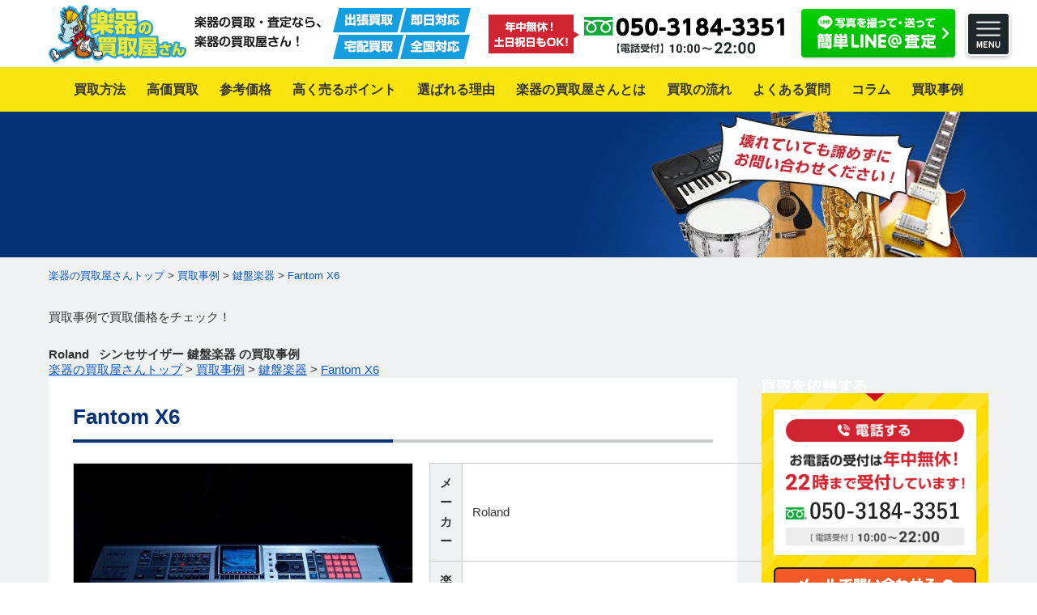

--- FILE ---
content_type: text/html; charset=UTF-8
request_url: https://disp.gakkikaitori.co.jp/purchase/fantom-x6-3/
body_size: 22504
content:
<!DOCTYPE html>
<html lang="ja">
<head prefix="og: http://ogp.me/ns# fb: http://ogp.me/ns/fb# article: http://ogp.me/ns/article#">
<meta charset="UTF-8">
<meta http-equiv="Content-Type" content="text/html; charset=utf-8">
<meta http-equiv="Content-Style-Type" content="text/css">
<meta http-equiv="Content-Script-Type" content="text/javascript">
<meta http-equiv="X-UA-Compatible" content="IE=edge">
<meta name="viewport" content="width=1200">
<meta name="author" content="Steki, Inc">
<link rel="alternate" hreflang="ja" href="https://disp.gakkikaitori.co.jp/">
<title>Fantom X6 | 楽器の買取屋さん｜最短30分で出張査定！ギター・ベース・管楽器・DJ機器を高額買取</title>
<!-- ogp -->
<meta property="og:locale" content="ja_JP" />
<meta property="og:site_name " content="楽器の買取屋さん｜最短30分で出張査定！ギター・ベース・管楽器・DJ機器を高額買取" />
<meta property="og:description" content="楽器の買取屋さん｜最短30分で出張査定！ギター・ベース・管楽器・DJ機器を高額買取" />
<meta property="og:url" content="https://disp.gakkikaitori.co.jp" />
<meta property="og:image" content="https://disp.gakkikaitori.co.jp/wp-content/themes/gakkikaitori_v1/images/common/ogp.png" />
<meta property="og:image:width" content="1200" />
<meta property="og:image:height" content="630" />
<!-- favicons -->
<link rel="apple-touch-icon" sizes="180x180" href="https://disp.gakkikaitori.co.jp/wp-content/themes/gakkikaitori_v1/favicon/apple-touch-icon.png">
<link rel="icon" type="image/png" sizes="16x16" href="https://disp.gakkikaitori.co.jp/wp-content/themes/gakkikaitori_v1/favicon/favicon-16x16.png">
<link rel="icon" type="image/png" sizes="32x32" href="https://disp.gakkikaitori.co.jp/wp-content/themes/gakkikaitori_v1/favicon/favicon-32x32.png">
<link rel="icon" type="image/png" sizes="152x152" href="https://disp.gakkikaitori.co.jp/wp-content/themes/gakkikaitori_v1/favicon/favicon-152x152.png">
<meta name="apple-mobile-web-app-title" content="楽器の買取屋さん">
<meta name="application-name" content="楽器の買取屋さん">
<meta name="theme-color" content="#ffffff">
<!-- css -->
<link href="https://fonts.googleapis.com/css?family=Roboto:500,500i,700&display=swap" rel="stylesheet">
<link rel="stylesheet" href="https://disp.gakkikaitori.co.jp/wp-content/themes/gakkikaitori_v1/css/import.css" media="all" rel='stylesheet' type='text/css'>
<link rel="stylesheet" href="https://disp.gakkikaitori.co.jp/wp-content/themes/gakkikaitori_v1/css/jquery.lightbox.css" media="screen">
<link rel="stylesheet" href="https://disp.gakkikaitori.co.jp/wp-content/themes/gakkikaitori_v1/css/slick.css" media="screen" rel='stylesheet' type='text/css'>
<link rel="stylesheet" href="https://disp.gakkikaitori.co.jp/wp-content/themes/gakkikaitori_v1/css/slick-theme.css" media="screen" rel='stylesheet' type='text/css'>
<link rel="stylesheet" href="https://disp.gakkikaitori.co.jp/wp-content/themes/gakkikaitori_v1/css/drawer.min.css" media="screen" rel='stylesheet' type='text/css'>
<link rel="stylesheet" href="https://disp.gakkikaitori.co.jp/wp-content/themes/gakkikaitori_v1/style.css?=v1.0">
<!-- js -->
<noscript>
	Javascriptの設定を有効にしてください。お使いのブラウザはJavaScriptをサポートしていないか、JavaScriptの設定が無効になっています。このサイトでは、JavaScriptを使用しています。すべての機能をご利用希望の方は、JavaScriptを有効にしてください。
</noscript>
<!--[if lt IE 9]>
<script src="https://disp.gakkikaitori.co.jp/wp-content/themes/gakkikaitori_v1/js/html5shiv.min.js"></script>
<![endif]-->
<script src="https://ajax.googleapis.com/ajax/libs/jquery/3.2.1/jquery.min.js"></script>
<script src="https://disp.gakkikaitori.co.jp/wp-content/themes/gakkikaitori_v1/js/slick.min.js"></script>
<script src="https://disp.gakkikaitori.co.jp/wp-content/themes/gakkikaitori_v1/js/jquery.lightbox.min.js"></script>
<script src="https://disp.gakkikaitori.co.jp/wp-content/themes/gakkikaitori_v1/js/ofi.min.js"></script>
<script src="https://disp.gakkikaitori.co.jp/wp-content/themes/gakkikaitori_v1/js/iscroll.js"></script>
<script src="https://disp.gakkikaitori.co.jp/wp-content/themes/gakkikaitori_v1/js/drawer.min.js"></script>
<script src="https://cdnjs.cloudflare.com/ajax/libs/jquery-cookie/1.4.1/jquery.cookie.js"></script>
<script src="https://disp.gakkikaitori.co.jp/wp-content/themes/gakkikaitori_v1/js/script.js"></script>
<!-- Call Data Bank -->
<script type="text/javascript">
(function(w, d, s, p, n, a, m) { w['ODBObject'] = n; w[n] = w[n] || function() {(w[n].q = w[n].q || []).push(arguments)}, w[n].src = p; w[n].l = 1 * new Date();a = d.createElement(s), m = d.getElementsByTagName(s)[0];a.async = 1; a.src = p; m.parentNode.insertBefore(a, m)})(window, document, 'script', 'https://assets.omni-databank.com/tracker.js', 'odb');
odb('start', 981);
odb('web.pageview');
odb('phone.trackingNumber', '050-3184-3351', undefined, {trigger: {mobile: 'tap'}});
</script>
<!-- End Call Data Bank -->
<!-- Google Tag Manager -->
<script>(function(w,d,s,l,i){w[l]=w[l]||[];w[l].push({'gtm.start':
new Date().getTime(),event:'gtm.js'});var f=d.getElementsByTagName(s)[0],
j=d.createElement(s),dl=l!='dataLayer'?'&l='+l:'';j.async=true;j.src=
'https://www.googletagmanager.com/gtm.js?id='+i+dl;f.parentNode.insertBefore(j,f);
})(window,document,'script','dataLayer','GTM-NF88K7M');</script>
<!-- End Google Tag Manager -->
<meta name='robots' content='noindex, nofollow' />

<!-- All In One SEO Pack 3.6.2ob_start_detected [-1,-1] -->
<link rel="canonical" href="https://disp.gakkikaitori.co.jp/purchase/fantom-x6-3/" />
<!-- All In One SEO Pack -->
<link rel='dns-prefetch' href='//s.w.org' />
<script type="text/javascript">
window._wpemojiSettings = {"baseUrl":"https:\/\/s.w.org\/images\/core\/emoji\/13.1.0\/72x72\/","ext":".png","svgUrl":"https:\/\/s.w.org\/images\/core\/emoji\/13.1.0\/svg\/","svgExt":".svg","source":{"concatemoji":"https:\/\/disp.gakkikaitori.co.jp\/wp-includes\/js\/wp-emoji-release.min.js?ver=5.9.12"}};
/*! This file is auto-generated */
!function(e,a,t){var n,r,o,i=a.createElement("canvas"),p=i.getContext&&i.getContext("2d");function s(e,t){var a=String.fromCharCode;p.clearRect(0,0,i.width,i.height),p.fillText(a.apply(this,e),0,0);e=i.toDataURL();return p.clearRect(0,0,i.width,i.height),p.fillText(a.apply(this,t),0,0),e===i.toDataURL()}function c(e){var t=a.createElement("script");t.src=e,t.defer=t.type="text/javascript",a.getElementsByTagName("head")[0].appendChild(t)}for(o=Array("flag","emoji"),t.supports={everything:!0,everythingExceptFlag:!0},r=0;r<o.length;r++)t.supports[o[r]]=function(e){if(!p||!p.fillText)return!1;switch(p.textBaseline="top",p.font="600 32px Arial",e){case"flag":return s([127987,65039,8205,9895,65039],[127987,65039,8203,9895,65039])?!1:!s([55356,56826,55356,56819],[55356,56826,8203,55356,56819])&&!s([55356,57332,56128,56423,56128,56418,56128,56421,56128,56430,56128,56423,56128,56447],[55356,57332,8203,56128,56423,8203,56128,56418,8203,56128,56421,8203,56128,56430,8203,56128,56423,8203,56128,56447]);case"emoji":return!s([10084,65039,8205,55357,56613],[10084,65039,8203,55357,56613])}return!1}(o[r]),t.supports.everything=t.supports.everything&&t.supports[o[r]],"flag"!==o[r]&&(t.supports.everythingExceptFlag=t.supports.everythingExceptFlag&&t.supports[o[r]]);t.supports.everythingExceptFlag=t.supports.everythingExceptFlag&&!t.supports.flag,t.DOMReady=!1,t.readyCallback=function(){t.DOMReady=!0},t.supports.everything||(n=function(){t.readyCallback()},a.addEventListener?(a.addEventListener("DOMContentLoaded",n,!1),e.addEventListener("load",n,!1)):(e.attachEvent("onload",n),a.attachEvent("onreadystatechange",function(){"complete"===a.readyState&&t.readyCallback()})),(n=t.source||{}).concatemoji?c(n.concatemoji):n.wpemoji&&n.twemoji&&(c(n.twemoji),c(n.wpemoji)))}(window,document,window._wpemojiSettings);
</script>
<style type="text/css">
img.wp-smiley,
img.emoji {
	display: inline !important;
	border: none !important;
	box-shadow: none !important;
	height: 1em !important;
	width: 1em !important;
	margin: 0 0.07em !important;
	vertical-align: -0.1em !important;
	background: none !important;
	padding: 0 !important;
}
</style>
	<link rel='stylesheet' id='wp-block-library-css'  href='https://disp.gakkikaitori.co.jp/wp-includes/css/dist/block-library/style.min.css?ver=5.9.12' type='text/css' media='all' />
<link rel='stylesheet' id='liquid-block-speech-css'  href='https://disp.gakkikaitori.co.jp/wp-content/plugins/liquid-speech-balloon/css/block.css?ver=5.9.12' type='text/css' media='all' />
<style id='global-styles-inline-css' type='text/css'>
body{--wp--preset--color--black: #000000;--wp--preset--color--cyan-bluish-gray: #abb8c3;--wp--preset--color--white: #ffffff;--wp--preset--color--pale-pink: #f78da7;--wp--preset--color--vivid-red: #cf2e2e;--wp--preset--color--luminous-vivid-orange: #ff6900;--wp--preset--color--luminous-vivid-amber: #fcb900;--wp--preset--color--light-green-cyan: #7bdcb5;--wp--preset--color--vivid-green-cyan: #00d084;--wp--preset--color--pale-cyan-blue: #8ed1fc;--wp--preset--color--vivid-cyan-blue: #0693e3;--wp--preset--color--vivid-purple: #9b51e0;--wp--preset--gradient--vivid-cyan-blue-to-vivid-purple: linear-gradient(135deg,rgba(6,147,227,1) 0%,rgb(155,81,224) 100%);--wp--preset--gradient--light-green-cyan-to-vivid-green-cyan: linear-gradient(135deg,rgb(122,220,180) 0%,rgb(0,208,130) 100%);--wp--preset--gradient--luminous-vivid-amber-to-luminous-vivid-orange: linear-gradient(135deg,rgba(252,185,0,1) 0%,rgba(255,105,0,1) 100%);--wp--preset--gradient--luminous-vivid-orange-to-vivid-red: linear-gradient(135deg,rgba(255,105,0,1) 0%,rgb(207,46,46) 100%);--wp--preset--gradient--very-light-gray-to-cyan-bluish-gray: linear-gradient(135deg,rgb(238,238,238) 0%,rgb(169,184,195) 100%);--wp--preset--gradient--cool-to-warm-spectrum: linear-gradient(135deg,rgb(74,234,220) 0%,rgb(151,120,209) 20%,rgb(207,42,186) 40%,rgb(238,44,130) 60%,rgb(251,105,98) 80%,rgb(254,248,76) 100%);--wp--preset--gradient--blush-light-purple: linear-gradient(135deg,rgb(255,206,236) 0%,rgb(152,150,240) 100%);--wp--preset--gradient--blush-bordeaux: linear-gradient(135deg,rgb(254,205,165) 0%,rgb(254,45,45) 50%,rgb(107,0,62) 100%);--wp--preset--gradient--luminous-dusk: linear-gradient(135deg,rgb(255,203,112) 0%,rgb(199,81,192) 50%,rgb(65,88,208) 100%);--wp--preset--gradient--pale-ocean: linear-gradient(135deg,rgb(255,245,203) 0%,rgb(182,227,212) 50%,rgb(51,167,181) 100%);--wp--preset--gradient--electric-grass: linear-gradient(135deg,rgb(202,248,128) 0%,rgb(113,206,126) 100%);--wp--preset--gradient--midnight: linear-gradient(135deg,rgb(2,3,129) 0%,rgb(40,116,252) 100%);--wp--preset--duotone--dark-grayscale: url('#wp-duotone-dark-grayscale');--wp--preset--duotone--grayscale: url('#wp-duotone-grayscale');--wp--preset--duotone--purple-yellow: url('#wp-duotone-purple-yellow');--wp--preset--duotone--blue-red: url('#wp-duotone-blue-red');--wp--preset--duotone--midnight: url('#wp-duotone-midnight');--wp--preset--duotone--magenta-yellow: url('#wp-duotone-magenta-yellow');--wp--preset--duotone--purple-green: url('#wp-duotone-purple-green');--wp--preset--duotone--blue-orange: url('#wp-duotone-blue-orange');--wp--preset--font-size--small: 13px;--wp--preset--font-size--medium: 20px;--wp--preset--font-size--large: 36px;--wp--preset--font-size--x-large: 42px;}.has-black-color{color: var(--wp--preset--color--black) !important;}.has-cyan-bluish-gray-color{color: var(--wp--preset--color--cyan-bluish-gray) !important;}.has-white-color{color: var(--wp--preset--color--white) !important;}.has-pale-pink-color{color: var(--wp--preset--color--pale-pink) !important;}.has-vivid-red-color{color: var(--wp--preset--color--vivid-red) !important;}.has-luminous-vivid-orange-color{color: var(--wp--preset--color--luminous-vivid-orange) !important;}.has-luminous-vivid-amber-color{color: var(--wp--preset--color--luminous-vivid-amber) !important;}.has-light-green-cyan-color{color: var(--wp--preset--color--light-green-cyan) !important;}.has-vivid-green-cyan-color{color: var(--wp--preset--color--vivid-green-cyan) !important;}.has-pale-cyan-blue-color{color: var(--wp--preset--color--pale-cyan-blue) !important;}.has-vivid-cyan-blue-color{color: var(--wp--preset--color--vivid-cyan-blue) !important;}.has-vivid-purple-color{color: var(--wp--preset--color--vivid-purple) !important;}.has-black-background-color{background-color: var(--wp--preset--color--black) !important;}.has-cyan-bluish-gray-background-color{background-color: var(--wp--preset--color--cyan-bluish-gray) !important;}.has-white-background-color{background-color: var(--wp--preset--color--white) !important;}.has-pale-pink-background-color{background-color: var(--wp--preset--color--pale-pink) !important;}.has-vivid-red-background-color{background-color: var(--wp--preset--color--vivid-red) !important;}.has-luminous-vivid-orange-background-color{background-color: var(--wp--preset--color--luminous-vivid-orange) !important;}.has-luminous-vivid-amber-background-color{background-color: var(--wp--preset--color--luminous-vivid-amber) !important;}.has-light-green-cyan-background-color{background-color: var(--wp--preset--color--light-green-cyan) !important;}.has-vivid-green-cyan-background-color{background-color: var(--wp--preset--color--vivid-green-cyan) !important;}.has-pale-cyan-blue-background-color{background-color: var(--wp--preset--color--pale-cyan-blue) !important;}.has-vivid-cyan-blue-background-color{background-color: var(--wp--preset--color--vivid-cyan-blue) !important;}.has-vivid-purple-background-color{background-color: var(--wp--preset--color--vivid-purple) !important;}.has-black-border-color{border-color: var(--wp--preset--color--black) !important;}.has-cyan-bluish-gray-border-color{border-color: var(--wp--preset--color--cyan-bluish-gray) !important;}.has-white-border-color{border-color: var(--wp--preset--color--white) !important;}.has-pale-pink-border-color{border-color: var(--wp--preset--color--pale-pink) !important;}.has-vivid-red-border-color{border-color: var(--wp--preset--color--vivid-red) !important;}.has-luminous-vivid-orange-border-color{border-color: var(--wp--preset--color--luminous-vivid-orange) !important;}.has-luminous-vivid-amber-border-color{border-color: var(--wp--preset--color--luminous-vivid-amber) !important;}.has-light-green-cyan-border-color{border-color: var(--wp--preset--color--light-green-cyan) !important;}.has-vivid-green-cyan-border-color{border-color: var(--wp--preset--color--vivid-green-cyan) !important;}.has-pale-cyan-blue-border-color{border-color: var(--wp--preset--color--pale-cyan-blue) !important;}.has-vivid-cyan-blue-border-color{border-color: var(--wp--preset--color--vivid-cyan-blue) !important;}.has-vivid-purple-border-color{border-color: var(--wp--preset--color--vivid-purple) !important;}.has-vivid-cyan-blue-to-vivid-purple-gradient-background{background: var(--wp--preset--gradient--vivid-cyan-blue-to-vivid-purple) !important;}.has-light-green-cyan-to-vivid-green-cyan-gradient-background{background: var(--wp--preset--gradient--light-green-cyan-to-vivid-green-cyan) !important;}.has-luminous-vivid-amber-to-luminous-vivid-orange-gradient-background{background: var(--wp--preset--gradient--luminous-vivid-amber-to-luminous-vivid-orange) !important;}.has-luminous-vivid-orange-to-vivid-red-gradient-background{background: var(--wp--preset--gradient--luminous-vivid-orange-to-vivid-red) !important;}.has-very-light-gray-to-cyan-bluish-gray-gradient-background{background: var(--wp--preset--gradient--very-light-gray-to-cyan-bluish-gray) !important;}.has-cool-to-warm-spectrum-gradient-background{background: var(--wp--preset--gradient--cool-to-warm-spectrum) !important;}.has-blush-light-purple-gradient-background{background: var(--wp--preset--gradient--blush-light-purple) !important;}.has-blush-bordeaux-gradient-background{background: var(--wp--preset--gradient--blush-bordeaux) !important;}.has-luminous-dusk-gradient-background{background: var(--wp--preset--gradient--luminous-dusk) !important;}.has-pale-ocean-gradient-background{background: var(--wp--preset--gradient--pale-ocean) !important;}.has-electric-grass-gradient-background{background: var(--wp--preset--gradient--electric-grass) !important;}.has-midnight-gradient-background{background: var(--wp--preset--gradient--midnight) !important;}.has-small-font-size{font-size: var(--wp--preset--font-size--small) !important;}.has-medium-font-size{font-size: var(--wp--preset--font-size--medium) !important;}.has-large-font-size{font-size: var(--wp--preset--font-size--large) !important;}.has-x-large-font-size{font-size: var(--wp--preset--font-size--x-large) !important;}
</style>
<link rel='stylesheet' id='wp-pagenavi-css'  href='https://disp.gakkikaitori.co.jp/wp-content/plugins/wp-pagenavi/pagenavi-css.css?ver=2.70' type='text/css' media='all' />
<link rel='stylesheet' id='ez-icomoon-css'  href='https://disp.gakkikaitori.co.jp/wp-content/plugins/easy-table-of-contents/vendor/icomoon/style.min.css?ver=1.7' type='text/css' media='all' />
<link rel='stylesheet' id='ez-toc-css'  href='https://disp.gakkikaitori.co.jp/wp-content/plugins/easy-table-of-contents/assets/css/screen.min.css?ver=1.7' type='text/css' media='all' />
<style id='ez-toc-inline-css' type='text/css'>
div#ez-toc-container p.ez-toc-title {font-size: 120%;}div#ez-toc-container p.ez-toc-title {font-weight: 500;}div#ez-toc-container ul li {font-size: 95%;}
</style>
<link rel='stylesheet' id='wordpress-popular-posts-css-css'  href='https://disp.gakkikaitori.co.jp/wp-content/plugins/wordpress-popular-posts/assets/css/wpp.css?ver=5.0.1' type='text/css' media='all' />
<script type='text/javascript' id='wpp-js-js-extra'>
/* <![CDATA[ */
var wpp_params = {"sampling_active":"0","sampling_rate":"100","ajax_url":"https:\/\/disp.gakkikaitori.co.jp\/wp-json\/wordpress-popular-posts\/v1\/popular-posts","ID":"1405","token":"b27ed6ddce","debug":""};
/* ]]> */
</script>
<script type='text/javascript' src='https://disp.gakkikaitori.co.jp/wp-content/plugins/wordpress-popular-posts/assets/js/wpp-5.0.0.min.js?ver=5.0.1' id='wpp-js-js'></script>
<link rel="https://api.w.org/" href="https://disp.gakkikaitori.co.jp/wp-json/" /><link rel="alternate" type="application/json" href="https://disp.gakkikaitori.co.jp/wp-json/wp/v2/purchase/1405" /><link rel="EditURI" type="application/rsd+xml" title="RSD" href="https://disp.gakkikaitori.co.jp/xmlrpc.php?rsd" />
<link rel="wlwmanifest" type="application/wlwmanifest+xml" href="https://disp.gakkikaitori.co.jp/wp-includes/wlwmanifest.xml" /> 
<meta name="generator" content="WordPress 5.9.12" />
<link rel='shortlink' href='https://disp.gakkikaitori.co.jp/?p=1405' />
<link rel="alternate" type="application/json+oembed" href="https://disp.gakkikaitori.co.jp/wp-json/oembed/1.0/embed?url=https%3A%2F%2Fdisp.gakkikaitori.co.jp%2Fpurchase%2Ffantom-x6-3%2F" />
<link rel="alternate" type="text/xml+oembed" href="https://disp.gakkikaitori.co.jp/wp-json/oembed/1.0/embed?url=https%3A%2F%2Fdisp.gakkikaitori.co.jp%2Fpurchase%2Ffantom-x6-3%2F&#038;format=xml" />
<style type="text/css">.liquid-speech-balloon-01 .liquid-speech-balloon-avatar { background-image: url("https://disp.gakkikaitori.co.jp/wp-content/uploads/2020/06/gakki.png"); } .liquid-speech-balloon-02 .liquid-speech-balloon-avatar { background-image: url("https://disp.gakkikaitori.co.jp/wp-content/uploads/2020/06/fujinokoto-scaled.jpg"); } .liquid-speech-balloon-03 .liquid-speech-balloon-avatar { background-image: url("https://disp.gakkikaitori.co.jp/wp-content/uploads/2020/07/shuji_profile.jpg"); } .liquid-speech-balloon-04 .liquid-speech-balloon-avatar { background-image: url("https://disp.gakkikaitori.co.jp/wp-content/uploads/2020/08/pfhoto.jpg"); } .liquid-speech-balloon-05 .liquid-speech-balloon-avatar { background-image: url("https://disp.gakkikaitori.co.jp/wp-content/uploads/2021/02/nagomi_gyousei.jpg"); } .liquid-speech-balloon-06 .liquid-speech-balloon-avatar { background-image: url("https://disp.gakkikaitori.co.jp/wp-content/uploads/2021/03/musashi_sato.png"); } </style>
<style type="text/css">.liquid-speech-balloon-01 .liquid-speech-balloon-avatar::after { content: "楽器買取担当"; } .liquid-speech-balloon-02 .liquid-speech-balloon-avatar::after { content: "藤野ことさん"; } .liquid-speech-balloon-03 .liquid-speech-balloon-avatar::after { content: "シュウジ"; } .liquid-speech-balloon-04 .liquid-speech-balloon-avatar::after { content: "有森先生"; } .liquid-speech-balloon-05 .liquid-speech-balloon-avatar::after { content: "池邉先生"; } .liquid-speech-balloon-06 .liquid-speech-balloon-avatar::after { content: "佐藤先生"; } </style>
<!-- 構造化データマークアップ -->
<!-- 構造化データマークアップ end -->
</head>
<body data-rsssl=1 class="purchase-template-default single single-purchase postid-1405 preload drawer drawer--right">
  <div class="wrapper">
		<header class="site-header" role="header">
			<div class="container cf">
				<div class="header-logo">
					<a href="https://disp.gakkikaitori.co.jp/">
						<img src="https://disp.gakkikaitori.co.jp/wp-content/themes/gakkikaitori_v1/images/common/logo.png" alt="楽器の買取屋さん｜最短30分で出張査定！ギター・ベース・管楽器・DJ機器を高額買取" width="170" height="70">
					</a>
				</div>
				<div class="header-txt">
					<img src="https://disp.gakkikaitori.co.jp/wp-content/themes/gakkikaitori_v1/images/common/header_txt.png" alt="楽器の買取・査定なら、楽器の買取屋さん！" width="156" height="39">
				</div>
				<div class="header-service">
					<img src="https://disp.gakkikaitori.co.jp/wp-content/themes/gakkikaitori_v1/images/common/header_service.png" alt="出張買取、即日対応、宅配買取、全国対応" width="170" height="63">
				</div>
				<div class="header-tel">
					<img src="https://disp.gakkikaitori.co.jp/wp-content/themes/gakkikaitori_v1/images/common/header_tel_050-3184-3351.png" alt="年中無休!土日祝日もOK!" width="371" height="49">
				</div>
				<div class="header-line">
					<a href="https://disp.gakkikaitori.co.jp/kaitori/line/">
						<img src="https://disp.gakkikaitori.co.jp/wp-content/themes/gakkikaitori_v1/images/common/header_line_btn.png" alt="写真を撮って・送って簡単LINE@査定" width="196" height="66">
					</a>
				</div>
				<button type="button" class="drawer-toggle drawer-hamburger">
					<img src="https://disp.gakkikaitori.co.jp/wp-content/themes/gakkikaitori_v1/images/common/hamburger_btn.png" alt="MENU" width="64" height="64" class="hamburger-icon">
				</button>
			</div>
		</header>
		<nav class="site-navigation" role="navigation">
			<div class="container">
				<ul>
					<li>
						<a href="https://disp.gakkikaitori.co.jp/kaitori/"><span>買取方法</span></a>
					</li>
					<li>
						<a href="https://disp.gakkikaitori.co.jp/kouka-kaitori/"><span>高価買取</span></a>
					</li>
					<li>
						<a href="https://disp.gakkikaitori.co.jp/reference-price/"><span>参考価格</span></a>
					</li>
					<li>
						<a href="https://disp.gakkikaitori.co.jp/point/"><span>高く売るポイント</span></a>
					</li>
					<li>
						<a href="https://disp.gakkikaitori.co.jp/reason/"><span>選ばれる理由</span></a>
					</li>
					<li>
						<a href="https://disp.gakkikaitori.co.jp/about/"><span>楽器の買取屋さんとは</span></a>
					</li>
					<li>
						<a href="https://disp.gakkikaitori.co.jp/flow/"><span>買取の流れ</span></a>
					</li>
					<li>
						<a href="https://disp.gakkikaitori.co.jp/faq/"><span>よくある質問</span></a>
					</li>
					<li>
						<a href="https://disp.gakkikaitori.co.jp/column/"><span>コラム</span></a>
					</li>
					<li>
						<a href="https://disp.gakkikaitori.co.jp/purchase/"><span>買取事例</span></a>
					</li>
				</ul>
			</div>
		</nav>

		<nav class="drawer-nav" role="navigation">
			<div class="drawer-menu">
				<div class="drawer-toggle"><span>閉じる</span></div>
				<p class="title">メニュー</p>
				<ul class="drawer-menu-list">
					<li>
						<a href="https://disp.gakkikaitori.co.jp/"><span>楽器の買取屋さんトップページ</span></a>
					</li>
					<li>
						<a href="https://disp.gakkikaitori.co.jp/kaitori/"><span>買取方法</span></a>
						<ul class="sub-menu-list1">
							<li>
								<a href="https://disp.gakkikaitori.co.jp/kaitori/trip/"><span>出張買取</span></a>
							</li>
							<li>
								<a href="https://disp.gakkikaitori.co.jp/kaitori/deliv/"><span>宅配買取</span></a>
							</li>
							<li>
								<a href="https://disp.gakkikaitori.co.jp/kaitori/shop/"><span>店頭買取</span></a>
							</li>
							<li>
								<a href="https://disp.gakkikaitori.co.jp/kaitori/line/"><span>LINE査定</span></a>
							</li>
							<li>
								<a href="https://disp.gakkikaitori.co.jp/kaitori/corp/"><span>法人買取</span></a>
							</li>
							<li>
								<a href="https://disp.gakkikaitori.co.jp/kaitori/remains/"><span>遺品・生前整理</span></a>
							</li>
						</ul>
					</li>
					<li>
						<a href="https://disp.gakkikaitori.co.jp/kouka-kaitori/"><span>高価買取</span></a>
					</li>
					<li>
						<a href="https://disp.gakkikaitori.co.jp/reference-price/"><span>参考価格</span></a>
					</li>
					<li>
						<a href="https://disp.gakkikaitori.co.jp/point/"><span>高く売るポイント</span></a>
					</li>
					<li>
						<a href="https://disp.gakkikaitori.co.jp/reason/"><span>選ばれる理由</span></a>
					</li>
					<li>
						<a href="https://disp.gakkikaitori.co.jp/about/"><span>楽器の買取屋さんとは</span></a>
					</li>
					<li>
						<a href="https://disp.gakkikaitori.co.jp/flow/"><span>買取の流れ</span></a>
					</li>
					<li>
						<a href="https://disp.gakkikaitori.co.jp/faq/"><span>よくある質問</span></a>
					</li>
					<li>
						<a href="https://disp.gakkikaitori.co.jp/column/"><span>コラム</span></a>
					</li>
					<li>
						<a href="https://disp.gakkikaitori.co.jp/voice/"><span>お客様の声</span></a>
					</li>
				</ul>
				<p class="title">買取事例</p>
				<ul class="drawer-menu-list">
					<li>
						<a href="https://disp.gakkikaitori.co.jp/purchase/"><span>買取事例</span></a>
						<ul class="sub-menu-list2">
							<li>
								<a href="https://disp.gakkikaitori.co.jp/purchase/?page_type=category"><span>楽器から探す</span></a>
							</li>
							<li>
								<a href="https://disp.gakkikaitori.co.jp/purchase/?page_type=maker"><span>メーカーから探す</span></a>
							</li>
							<li>
								<a href="https://disp.gakkikaitori.co.jp/purchase/?page_type=area"><span>地域から探す</span></a>
							</li>
						</ul>
					</li>
				</ul>
				<p class="title">会社案内</p>
				<ul class="drawer-menu-list">
					<li><a href="https://disp.gakkikaitori.co.jp/company/"><span>会社概要</span></a></li>
					<li><a href="https://disp.gakkikaitori.co.jp/contact/"><span>お問い合わせ</span></a></li>
					<li><a href="https://disp.gakkikaitori.co.jp/site-map/"><span>サイトマップ</span></a></li>
					<li><a href="https://disp.gakkikaitori.co.jp/law/"><span>古物営業法に基づく表記</span></a></li>
					<li><a href="https://disp.gakkikaitori.co.jp/privacy-policy/"><span>プライバシーポリシー</span></a></li>
				</ul>
			</div>
		</nav>

					<div class="page-title">
				<div class="container">
									<!--<p>買取事例で買取価格をチェック！</p>
						<h1>買取事例</h1>-->
							</div>
			</div><!-- .page-title -->
			<div class="breadcrumbs">
				<div class="container">
					                    <div class="dispnone">
						<span property="itemListElement" typeof="ListItem">
							<a property="item" typeof="WebPage" title="Go to 楽器の買取屋さんトップ." href="https://disp.gakkikaitori.co.jp/" class="home"><span property="name">楽器の買取屋さんトップ</span></a><meta property="position" content="1">
						</span>
						>
						<a property="item" typeof="WebPage" title="Go to 買取事例." href="https://disp.gakkikaitori.co.jp/purchase/" class="home"><span property="name">買取事例</span></a> > <a property="item" typeof="WebPage" title="Go to 鍵盤楽器の買取事例." href="https://disp.gakkikaitori.co.jp/purchase/?purchase_type=purchase_cat&purchase_cat=keyboard_instruments" class="home"><span property="name">鍵盤楽器</span></a>						>
						<a property="item" typeof="WebPage" title="Go to Fantom X6" href="https://disp.gakkikaitori.co.jp/purchase/fantom-x6-3/">
						Fantom X6						</a>
                    </div>
									</div>
			</div><!-- .breadcrumbs -->
		
<!-- ↓20200605追加↓ -->
<div class="page-title2">
    <div class="container">
        <p>買取事例で買取価格をチェック！</p>
        <h1>
                            Roland                            &nbsp;
                            シンセサイザー                                鍵盤楽器                                            の買取事例
        </h1>
    </div>
</div>
<div class="breadcrumbs2">
    <div class="container">
        <span property="itemListElement" typeof="ListItem">
			<a property="item" typeof="WebPage" title="Go to 楽器の買取屋さんトップ." href="https://disp.gakkikaitori.co.jp/" class="home"><span property="name">楽器の買取屋さんトップ</span></a><meta property="position" content="1">
		</span>
		>
		<a property="item" typeof="WebPage" title="Go to 買取事例." href="https://disp.gakkikaitori.co.jp/purchase/" class="home"><span property="name">買取事例</span></a> > <a property="item" typeof="WebPage" title="Go to 鍵盤楽器の買取事例." href="https://disp.gakkikaitori.co.jp/purchase/?purchase_type=purchase_cat&purchase_cat=keyboard_instruments" class="home"><span property="name">鍵盤楽器</span></a>		>
		<a property="item" typeof="WebPage" title="Go to Fantom X6" href="https://disp.gakkikaitori.co.jp/purchase/fantom-x6-3/">
		Fantom X6		</a>
    </div>
</div>
<!-- ↑20200605追加↑ -->

<main class="main" role="main">
  <div class="container cf">
    <div class="contents">
            <section class="purchase-detail section">
        <h2 class="heading-2">Fantom X6</h2>
        <div class="cf">
          <div class="detail-images">
            <ul class="purchase-slider">
              <li class="slide-item">
                                <a href="https://disp.gakkikaitori.co.jp/wp-content/uploads/2019/11/08271226_55de8349bb201.jpg" rel="lightbox">
                  <img width="600" height="400" src="[data-uri]" data-lazy-type="image" data-lazy-src="https://disp.gakkikaitori.co.jp/wp-content/uploads/2019/11/08271226_55de8349bb201-600x400.jpg" class="lazy lazy-hidden attachment-post-thumbnail size-post-thumbnail wp-post-image" alt="" /><noscript><img width="600" height="400" src="https://disp.gakkikaitori.co.jp/wp-content/uploads/2019/11/08271226_55de8349bb201-600x400.jpg" class="attachment-post-thumbnail size-post-thumbnail wp-post-image" alt="" /></noscript>                </a>
                              </li>
                          </ul>
            <ul class="purchase-thumbnails">
              <li class="thumbnail-item">
                <img width="150" height="150" src="[data-uri]" data-lazy-type="image" data-lazy-src="https://disp.gakkikaitori.co.jp/wp-content/uploads/2019/11/08271226_55de8349bb201-150x150.jpg" class="lazy lazy-hidden attachment-thumbnail size-thumbnail wp-post-image" alt="" loading="lazy" /><noscript><img width="150" height="150" src="https://disp.gakkikaitori.co.jp/wp-content/uploads/2019/11/08271226_55de8349bb201-150x150.jpg" class="attachment-thumbnail size-thumbnail wp-post-image" alt="" loading="lazy" /></noscript>              </li>
                          </ul>
          </div>
          <div class="detail-data">
            <table class="table">
              <tr>
                <th>メーカー</th>
                <td>                <a href="https://disp.gakkikaitori.co.jp/purchase/?purchase_type=maker&maker=roland">Roland</a>
                                </td>
              </tr>
              <tr>
                <th>楽器種別</th>
                <td>                <a href="https://disp.gakkikaitori.co.jp/purchase/?purchase_type=purchase_cat&purchase_cat=synthesizer">シンセサイザー</a>
                                <a href="https://disp.gakkikaitori.co.jp/purchase/?purchase_type=purchase_cat&purchase_cat=keyboard_instruments">鍵盤楽器</a>
                                </td>
              </tr>
              <tr>
                <th>地域</th>
                <td>
                                    <a href="https://disp.gakkikaitori.co.jp/?post_type=purchase&purchase_type=area&area=area-2&s=">関東</a>
                                        <a href="https://disp.gakkikaitori.co.jp/?post_type=purchase&purchase_type=area&area=area-2&area_child=tokyo&s=">東京都</a>
                      </td>
              </tr>
              <tr>
                <th>買取方法</th>
                <td>                <a href="https://disp.gakkikaitori.co.jp/purchase/?purchase_type=kaitori_cat&kaitori_cat=trip">出張買取</a>                              </td>
              </tr>
              <tr>
                <th>査定額</th>
                <td><b class="price"><br />
<b>Warning</b>:  number_format() expects parameter 1 to be float, string given in <b>/home/gracegakki/gakkikaitori.co.jp/public_html/disp.gakkikaitori.co.jp/wp-content/themes/gakkikaitori_v1/single-purchase.php</b> on line <b>258</b><br />
円</b></td>
              </tr>
              <tr>
                <th>買取年月日</th>
                <td>2015/04/30</td>
              </tr>
            </table>
          </div><!-- .detail-data -->
          <div class="detail-contents cf">
            お電話でお問合せを頂きまして、出張査定にお伺いさせて頂きました。Rolandのシンセサイザー・Fantom X6の査定をさせて頂きました。使用感の少ない美品であり、元箱・取説・ケーブル等付属品も御座いましたので高額買取させて頂きました。Rolandのシンセサイザー・Fantom X6を売却検討中のお客様がおりましたら、楽器の買取屋さんまでご相談ください。          </div>
        </div>
      </section><!-- .purchase-detail -->
            
      
      <nav role="navigation" class="page-navigation">
        <div class="prev">
                      <a href="https://disp.gakkikaitori.co.jp/purchase/bb2000-2/" rel="prev">前の事例</a>                  </div>
        <div class="back">
          <a href="https://disp.gakkikaitori.co.jp/purchase/">一覧に戻る</a>
        </div>
        <div class="next">
                      <a href="https://disp.gakkikaitori.co.jp/purchase/yd-9000-3/" rel="next">次の事例</a>                  </div>
      </nav>

              <section class="c-column c-column-relation section">
          <h3 class="heading-3"><span class="icon">関連コラム</span></h3>
        <div class="contain">
                    <ul class="column-list">
                          <li class="cf">
                <div class="img">
                  <a href="https://disp.gakkikaitori.co.jp/column/esp_bass/">
                    <img width="600" height="400" src="[data-uri]" data-lazy-type="image" data-lazy-src="https://disp.gakkikaitori.co.jp/wp-content/uploads/2020/11/DSC_0299-600x400.jpg" class="lazy lazy-hidden attachment-post-thumbnail size-post-thumbnail wp-post-image" alt="" loading="lazy" /><noscript><img width="600" height="400" src="https://disp.gakkikaitori.co.jp/wp-content/uploads/2020/11/DSC_0299-600x400.jpg" class="attachment-post-thumbnail size-post-thumbnail wp-post-image" alt="" loading="lazy" /></noscript>                    </a>
                </div>
                <div class="txt">
                  <div class="column-category">
                                        <a href="https://disp.gakkikaitori.co.jp/column_cat/expensive" class="category-icon" style="background-color: #db9e42">高価買取</a>
                                      </div>
                  <h4><a href="https://disp.gakkikaitori.co.jp/column/esp_bass/">【相場】ESPのベースの買取価格と高額査定のコツ</a></h4>

                  <div class="categories">
                                        <a href="https://disp.gakkikaitori.co.jp/purchase_cat/electric_bass">エレキベース</a>
                                        <a href="https://disp.gakkikaitori.co.jp/purchase_cat/bass-guitar">ベース</a>
                                                            <a href="https://disp.gakkikaitori.co.jp/maker/espelectric-sound-products">ESP(Electric Sound Products)</a>
                                                            <a href="https://disp.gakkikaitori.co.jp/kaitori_cat/remains">遺品・生前整理</a>
                                        <a href="https://disp.gakkikaitori.co.jp/kaitori_cat/corp">法人買取</a>
                                        <a href="https://disp.gakkikaitori.co.jp/kaitori_cat/line">LINE査定</a>
                                        <a href="https://disp.gakkikaitori.co.jp/kaitori_cat/shop">店頭買取</a>
                                        <a href="https://disp.gakkikaitori.co.jp/kaitori_cat/deliv">宅配買取</a>
                                        <a href="https://disp.gakkikaitori.co.jp/kaitori_cat/trip">出張買取</a>
                                      </div>
                  <p>世界的メーカーであるESPの発祥は実は日本。高い技術を持ち、オリジナルブランドだけでなく、カスタムオーダーのベース作りにも長けています。 ESPは、楽器製造だけでなく、音楽ソフト制作や音楽教育事業も手 ...<a href="https://disp.gakkikaitori.co.jp/column/esp_bass/">続きを読む</a></p>
                </div>
              </li>
                          <li class="cf">
                <div class="img">
                  <a href="https://disp.gakkikaitori.co.jp/column/prs_know/">
                    <img width="600" height="400" src="[data-uri]" data-lazy-type="image" data-lazy-src="https://disp.gakkikaitori.co.jp/wp-content/uploads/2020/08/prs_eyecatch-600x400.jpg" class="lazy lazy-hidden attachment-post-thumbnail size-post-thumbnail wp-post-image" alt="" loading="lazy" /><noscript><img width="600" height="400" src="https://disp.gakkikaitori.co.jp/wp-content/uploads/2020/08/prs_eyecatch-600x400.jpg" class="attachment-post-thumbnail size-post-thumbnail wp-post-image" alt="" loading="lazy" /></noscript>                    </a>
                </div>
                <div class="txt">
                  <div class="column-category">
                                        <a href="https://disp.gakkikaitori.co.jp/column_cat/column" class="category-icon" style="background-color: #a03d0b">楽器コラム</a>
                                      </div>
                  <h4><a href="https://disp.gakkikaitori.co.jp/column/prs_know/">ポール・リード・スミスのギターのスペックと評価</a></h4>

                  <div class="categories">
                                                            <a href="https://disp.gakkikaitori.co.jp/maker/prs">PRS</a>
                                                            <a href="https://disp.gakkikaitori.co.jp/kaitori_cat/trip">出張買取</a>
                                        <a href="https://disp.gakkikaitori.co.jp/kaitori_cat/corp">法人買取</a>
                                        <a href="https://disp.gakkikaitori.co.jp/kaitori_cat/shop">店頭買取</a>
                                        <a href="https://disp.gakkikaitori.co.jp/kaitori_cat/deliv">宅配買取</a>
                                      </div>
                  <p>高級感のあるルックスとサウンドで、今やストラトキャスターやレス・ポールと並ぶ存在となったポール・リード・スミス。高級ギターのイメージがありますが、廉価モデルのSEであればビギナーや学生でも十分に手が届 ...<a href="https://disp.gakkikaitori.co.jp/column/prs_know/">続きを読む</a></p>
                </div>
              </li>
                          <li class="cf">
                <div class="img">
                  <a href="https://disp.gakkikaitori.co.jp/column/edwards/">
                    <img width="600" height="400" src="[data-uri]" data-lazy-type="image" data-lazy-src="https://disp.gakkikaitori.co.jp/wp-content/uploads/2020/08/DSC_0241-600x400.jpg" class="lazy lazy-hidden attachment-post-thumbnail size-post-thumbnail wp-post-image" alt="" loading="lazy" /><noscript><img width="600" height="400" src="https://disp.gakkikaitori.co.jp/wp-content/uploads/2020/08/DSC_0241-600x400.jpg" class="attachment-post-thumbnail size-post-thumbnail wp-post-image" alt="" loading="lazy" /></noscript>                    </a>
                </div>
                <div class="txt">
                  <div class="column-category">
                                        <a href="https://disp.gakkikaitori.co.jp/column_cat/reference-price" class="category-icon" style="background-color: #069696">参考価格</a>
                                        <a href="https://disp.gakkikaitori.co.jp/column_cat/expensive" class="category-icon" style="background-color: #db9e42">高価買取</a>
                                      </div>
                  <h4><a href="https://disp.gakkikaitori.co.jp/column/edwards/">【相場】Edwardsのギターの買取価格</a></h4>

                  <div class="categories">
                                        <a href="https://disp.gakkikaitori.co.jp/purchase_cat/guitar">ギター</a>
                                        <a href="https://disp.gakkikaitori.co.jp/purchase_cat/electric_guitar">エレキギター</a>
                                                            <a href="https://disp.gakkikaitori.co.jp/maker/edwards">EDWARDS</a>
                                                            <a href="https://disp.gakkikaitori.co.jp/kaitori_cat/remains">遺品・生前整理</a>
                                        <a href="https://disp.gakkikaitori.co.jp/kaitori_cat/corp">法人買取</a>
                                        <a href="https://disp.gakkikaitori.co.jp/kaitori_cat/line">LINE査定</a>
                                        <a href="https://disp.gakkikaitori.co.jp/kaitori_cat/shop">店頭買取</a>
                                        <a href="https://disp.gakkikaitori.co.jp/kaitori_cat/deliv">宅配買取</a>
                                        <a href="https://disp.gakkikaitori.co.jp/kaitori_cat/trip">出張買取</a>
                                      </div>
                  <p>Edwards（エドワーズ）は、高級ギターメーカーであるESPが取り扱っているブランドです。ポジションとしては価格が高いESP製品の普及帯ブランドですが、Edwards自体もESPに劣らぬ高い技術力を ...<a href="https://disp.gakkikaitori.co.jp/column/edwards/">続きを読む</a></p>
                </div>
              </li>
                                  </ul>
                  </div>
      </section>
      
      <section class="section">
        <h4 class="heading-4">同じ楽器の買取事例</h4>
                          <ul class="purchase-archive-list">
                        <li>
              <div class="img">
                <a href="https://disp.gakkikaitori.co.jp/purchase/nord-%e3%83%8e%e3%83%bc%e3%83%89-%e9%9b%bb%e5%ad%90%e3%83%94%e3%82%a2%e3%83%8e-piano-2-hp/">
                                <img width="600" height="400" src="[data-uri]" data-lazy-type="image" data-lazy-src="https://disp.gakkikaitori.co.jp/wp-content/uploads/2019/11/08100559_598b7795e6e53-600x400.jpg" class="lazy lazy-hidden attachment-post-thumbnail size-post-thumbnail wp-post-image" alt="" loading="lazy" /><noscript><img width="600" height="400" src="https://disp.gakkikaitori.co.jp/wp-content/uploads/2019/11/08100559_598b7795e6e53-600x400.jpg" class="attachment-post-thumbnail size-post-thumbnail wp-post-image" alt="" loading="lazy" /></noscript>                                </a>
                              </div>
              <table class="data">
                <tr>
                <td class="date">2017/07/13</td>
                <td>
                                <a href="https://disp.gakkikaitori.co.jp/purchase/?purchase_type=kaitori_cat&kaitori_cat=trip" class="purchase-kaitori-link kaitori-link--trip">出張買取</a>
                                </td>
                </tr>
              </table>
              <div class="title"><a href="https://disp.gakkikaitori.co.jp/purchase/nord-%e3%83%8e%e3%83%bc%e3%83%89-%e9%9b%bb%e5%ad%90%e3%83%94%e3%82%a2%e3%83%8e-piano-2-hp/">Nord ノード 電子ピアノ Piano 2 HP</a></div>
              <p class="excerpt">
    						お電話でご依頼いただき、お客様のご希望のスケジュールに合わせて出張査定の方へ向かわせて頂きました。昔お使いになられていて、最近楽器 ...    					</p>
              <dl class="meta-list">
                <dd class="list-cat">
                                    <a href="https://disp.gakkikaitori.co.jp/purchase/?purchase_type=purchase_cat&purchase_cat=piano">ピアノ</a>
                                    <a href="https://disp.gakkikaitori.co.jp/purchase/?purchase_type=purchase_cat&purchase_cat=electronic_piano">電子ピアノ</a>
                                    <a href="https://disp.gakkikaitori.co.jp/purchase/?purchase_type=purchase_cat&purchase_cat=keyboard_instruments">鍵盤楽器</a>
                                                                        / <a href="https://disp.gakkikaitori.co.jp/purchase/?purchase_type=maker&maker=nord">Nord</a>
                                                    </dd>
                <dd class="list-area">
                                    <a href="https://disp.gakkikaitori.co.jp/?post_type=purchase&purchase_type=area&area=area-2&s=">関東</a>
                                        <a href="https://disp.gakkikaitori.co.jp/?post_type=purchase&purchase_type=area&area=area-2&area_child=gunma&s=">群馬県</a>
                                      </dd>
              </dl>
            </li>
                        <li>
              <div class="img">
                <a href="https://disp.gakkikaitori.co.jp/purchase/fantom-x6-4/">
                                <img width="600" height="400" src="[data-uri]" data-lazy-type="image" data-lazy-src="https://disp.gakkikaitori.co.jp/wp-content/uploads/2019/11/08311056_55e3b44b1b4f6-600x400.jpg" class="lazy lazy-hidden attachment-post-thumbnail size-post-thumbnail wp-post-image" alt="" loading="lazy" /><noscript><img width="600" height="400" src="https://disp.gakkikaitori.co.jp/wp-content/uploads/2019/11/08311056_55e3b44b1b4f6-600x400.jpg" class="attachment-post-thumbnail size-post-thumbnail wp-post-image" alt="" loading="lazy" /></noscript>                                </a>
                              </div>
              <table class="data">
                <tr>
                <td class="date">2015/05/01</td>
                <td>
                                <a href="https://disp.gakkikaitori.co.jp/purchase/?purchase_type=kaitori_cat&kaitori_cat=trip" class="purchase-kaitori-link kaitori-link--trip">出張買取</a>
                                </td>
                </tr>
              </table>
              <div class="title"><a href="https://disp.gakkikaitori.co.jp/purchase/fantom-x6-4/">Fantom X6</a></div>
              <p class="excerpt">
    						お電話でお問合せを頂きまして、出張査定にお伺いさせて頂きました。Rolandのシンセサイザー・Fantom X6の査定をさせて頂き ...    					</p>
              <dl class="meta-list">
                <dd class="list-cat">
                                    <a href="https://disp.gakkikaitori.co.jp/purchase/?purchase_type=purchase_cat&purchase_cat=synthesizer">シンセサイザー</a>
                                    <a href="https://disp.gakkikaitori.co.jp/purchase/?purchase_type=purchase_cat&purchase_cat=keyboard_instruments">鍵盤楽器</a>
                                                                        / <a href="https://disp.gakkikaitori.co.jp/purchase/?purchase_type=maker&maker=roland">Roland</a>
                                                    </dd>
                <dd class="list-area">
                                    <a href="https://disp.gakkikaitori.co.jp/?post_type=purchase&purchase_type=area&area=area-5&s=">関西（近畿）</a>
                                  </dd>
              </dl>
            </li>
                        <li>
              <div class="img">
                <a href="https://disp.gakkikaitori.co.jp/purchase/bugari-%e3%83%96%e3%82%ac%e3%83%aa-%e3%82%a2%e3%82%b3%e3%83%bc%e3%83%87%e3%82%a3%e3%82%aa%e3%83%b3%e4%b8%ad%e5%9e%8b-230ch-41%e9%8d%b5/">
                                <img width="600" height="399" src="[data-uri]" data-lazy-type="image" data-lazy-src="https://disp.gakkikaitori.co.jp/wp-content/uploads/2019/11/06230358_5d0e7a4952234.jpg" class="lazy lazy-hidden attachment-post-thumbnail size-post-thumbnail wp-post-image" alt="" loading="lazy" data-lazy-srcset="https://disp.gakkikaitori.co.jp/wp-content/uploads/2019/11/06230358_5d0e7a4952234.jpg 600w, https://disp.gakkikaitori.co.jp/wp-content/uploads/2019/11/06230358_5d0e7a4952234-300x200.jpg 300w" data-lazy-sizes="(max-width: 600px) 100vw, 600px" /><noscript><img width="600" height="399" src="https://disp.gakkikaitori.co.jp/wp-content/uploads/2019/11/06230358_5d0e7a4952234.jpg" class="attachment-post-thumbnail size-post-thumbnail wp-post-image" alt="" loading="lazy" srcset="https://disp.gakkikaitori.co.jp/wp-content/uploads/2019/11/06230358_5d0e7a4952234.jpg 600w, https://disp.gakkikaitori.co.jp/wp-content/uploads/2019/11/06230358_5d0e7a4952234-300x200.jpg 300w" sizes="(max-width: 600px) 100vw, 600px" /></noscript>                                </a>
                              </div>
              <table class="data">
                <tr>
                <td class="date">2018/07/23</td>
                <td>
                                <a href="https://disp.gakkikaitori.co.jp/purchase/?purchase_type=kaitori_cat&kaitori_cat=deliv" class="purchase-kaitori-link kaitori-link--deliv">宅配買取</a>
                                </td>
                </tr>
              </table>
              <div class="title"><a href="https://disp.gakkikaitori.co.jp/purchase/bugari-%e3%83%96%e3%82%ac%e3%83%aa-%e3%82%a2%e3%82%b3%e3%83%bc%e3%83%87%e3%82%a3%e3%82%aa%e3%83%b3%e4%b8%ad%e5%9e%8b-230ch-41%e9%8d%b5/">BUGARI/ブガリ アコーディオン中型 230CH 41鍵</a></div>
              <p class="excerpt">
    						宅配買取にてBUGARI/ブガリ アコーディオン中型 230CH 41鍵のお買取をさせていただきました。宅配査定をご希望とお問い合 ...    					</p>
              <dl class="meta-list">
                <dd class="list-cat">
                                      <a href="https://disp.gakkikaitori.co.jp/purchase/?purchase_type=purchase_cat&purchase_cat=keyboard_instruments">鍵盤楽器</a> /
                                      <a href="https://disp.gakkikaitori.co.jp/purchase/?purchase_type=purchase_cat&purchase_cat=accordion">アコーディオン</a>
                                                                        / <a href="https://disp.gakkikaitori.co.jp/purchase/?purchase_type=maker&maker=bugari">BUGARI</a>
                                                    </dd>
                <dd class="list-area">
                                    <a href="https://disp.gakkikaitori.co.jp/?post_type=purchase&purchase_type=area&area=area-2&s=">関東</a>
                                        <a href="https://disp.gakkikaitori.co.jp/?post_type=purchase&purchase_type=area&area=tokyo&area_child=tokyo&area_grandchild=tokyo-5&s=">文京区</a>
                                      </dd>
              </dl>
            </li>
                        <li>
              <div class="img">
                <a href="https://disp.gakkikaitori.co.jp/purchase/mo8-88%e9%8d%b5/">
                                <img width="600" height="400" src="[data-uri]" data-lazy-type="image" data-lazy-src="https://disp.gakkikaitori.co.jp/wp-content/uploads/2019/11/04281502_553f22646d497-600x400.jpg" class="lazy lazy-hidden attachment-post-thumbnail size-post-thumbnail wp-post-image" alt="" loading="lazy" /><noscript><img width="600" height="400" src="https://disp.gakkikaitori.co.jp/wp-content/uploads/2019/11/04281502_553f22646d497-600x400.jpg" class="attachment-post-thumbnail size-post-thumbnail wp-post-image" alt="" loading="lazy" /></noscript>                                </a>
                              </div>
              <table class="data">
                <tr>
                <td class="date">2015/01/08</td>
                <td>
                                <a href="https://disp.gakkikaitori.co.jp/purchase/?purchase_type=kaitori_cat&kaitori_cat=trip" class="purchase-kaitori-link kaitori-link--trip">出張買取</a>
                                </td>
                </tr>
              </table>
              <div class="title"><a href="https://disp.gakkikaitori.co.jp/purchase/mo8-88%e9%8d%b5/">MO8 88鍵</a></div>
              <p class="excerpt">
    						お電話でご依頼いただき、お客様のスケジュールに合わせて出張査定の方にお伺いさせて頂きました。MO8を拝見させて頂きますと、多少の使 ...    					</p>
              <dl class="meta-list">
                <dd class="list-cat">
                                    <a href="https://disp.gakkikaitori.co.jp/purchase/?purchase_type=purchase_cat&purchase_cat=synthesizer">シンセサイザー</a>
                                    <a href="https://disp.gakkikaitori.co.jp/purchase/?purchase_type=purchase_cat&purchase_cat=keyboard_instruments">鍵盤楽器</a>
                                                                        / <a href="https://disp.gakkikaitori.co.jp/purchase/?purchase_type=maker&maker=yamaha">YAMAHA</a>
                                                    </dd>
                <dd class="list-area">
                                    <a href="https://disp.gakkikaitori.co.jp/?post_type=purchase&purchase_type=area&area=area-2&s=">関東</a>
                                        <a href="https://disp.gakkikaitori.co.jp/?post_type=purchase&purchase_type=area&area=tokyo&area_child=tokyo&area_grandchild=tokyo-18&s=">荒川区</a>
                                      </dd>
              </dl>
            </li>
                        <li>
              <div class="img">
                <a href="https://disp.gakkikaitori.co.jp/purchase/yamaha-cp5-%e3%83%a4%e3%83%9e%e3%83%8f-%e3%82%b9%e3%83%86%e3%83%bc%e3%82%b8%e3%83%94%e3%82%a2%e3%83%8e/">
                                <img width="600" height="400" src="[data-uri]" data-lazy-type="image" data-lazy-src="https://disp.gakkikaitori.co.jp/wp-content/uploads/2020/04/0ef324c1c938c7bcc62969e2eda9cde1-600x400.jpg" class="lazy lazy-hidden attachment-post-thumbnail size-post-thumbnail wp-post-image" alt="" loading="lazy" data-lazy-srcset="https://disp.gakkikaitori.co.jp/wp-content/uploads/2020/04/0ef324c1c938c7bcc62969e2eda9cde1-600x400.jpg 600w, https://disp.gakkikaitori.co.jp/wp-content/uploads/2020/04/0ef324c1c938c7bcc62969e2eda9cde1-300x200.jpg 300w, https://disp.gakkikaitori.co.jp/wp-content/uploads/2020/04/0ef324c1c938c7bcc62969e2eda9cde1-1024x683.jpg 1024w, https://disp.gakkikaitori.co.jp/wp-content/uploads/2020/04/0ef324c1c938c7bcc62969e2eda9cde1-768x512.jpg 768w, https://disp.gakkikaitori.co.jp/wp-content/uploads/2020/04/0ef324c1c938c7bcc62969e2eda9cde1.jpg 1200w" data-lazy-sizes="(max-width: 600px) 100vw, 600px" /><noscript><img width="600" height="400" src="https://disp.gakkikaitori.co.jp/wp-content/uploads/2020/04/0ef324c1c938c7bcc62969e2eda9cde1-600x400.jpg" class="attachment-post-thumbnail size-post-thumbnail wp-post-image" alt="" loading="lazy" srcset="https://disp.gakkikaitori.co.jp/wp-content/uploads/2020/04/0ef324c1c938c7bcc62969e2eda9cde1-600x400.jpg 600w, https://disp.gakkikaitori.co.jp/wp-content/uploads/2020/04/0ef324c1c938c7bcc62969e2eda9cde1-300x200.jpg 300w, https://disp.gakkikaitori.co.jp/wp-content/uploads/2020/04/0ef324c1c938c7bcc62969e2eda9cde1-1024x683.jpg 1024w, https://disp.gakkikaitori.co.jp/wp-content/uploads/2020/04/0ef324c1c938c7bcc62969e2eda9cde1-768x512.jpg 768w, https://disp.gakkikaitori.co.jp/wp-content/uploads/2020/04/0ef324c1c938c7bcc62969e2eda9cde1.jpg 1200w" sizes="(max-width: 600px) 100vw, 600px" /></noscript>                                </a>
                              </div>
              <table class="data">
                <tr>
                <td class="date">2019/01/09</td>
                <td>
                                <a href="https://disp.gakkikaitori.co.jp/purchase/?purchase_type=kaitori_cat&kaitori_cat=deliv" class="purchase-kaitori-link kaitori-link--deliv">宅配買取</a>
                                </td>
                </tr>
              </table>
              <div class="title"><a href="https://disp.gakkikaitori.co.jp/purchase/yamaha-cp5-%e3%83%a4%e3%83%9e%e3%83%8f-%e3%82%b9%e3%83%86%e3%83%bc%e3%82%b8%e3%83%94%e3%82%a2%e3%83%8e/">YAMAHA CP5 ヤマハ ステージピアノ</a></div>
              <p class="excerpt">
    						茨城県常総市のお客様より買取査定をご希望とお問い合わせを頂きまして、着払いで弊社までお送りいただき、YAMAHA CP5 ヤマハ  ...    					</p>
              <dl class="meta-list">
                <dd class="list-cat">
                                      <a href="https://disp.gakkikaitori.co.jp/purchase/?purchase_type=purchase_cat&purchase_cat=keyboard_instruments">鍵盤楽器</a> /
                                      <a href="https://disp.gakkikaitori.co.jp/purchase/?purchase_type=purchase_cat&purchase_cat=electronic_piano">電子ピアノ</a>
                                                                        / <a href="https://disp.gakkikaitori.co.jp/purchase/?purchase_type=maker&maker=yamaha">YAMAHA</a>
                                                    </dd>
                <dd class="list-area">
                                    <a href="https://disp.gakkikaitori.co.jp/?post_type=purchase&purchase_type=area&area=area-2&s=">関東</a>
                                        <a href="https://disp.gakkikaitori.co.jp/?post_type=purchase&purchase_type=area&area=area-2&area_child=ibaraki&s=">茨城県</a>
                                      </dd>
              </dl>
            </li>
                        <li>
              <div class="img">
                <a href="https://disp.gakkikaitori.co.jp/purchase/vr-700/">
                                <img width="600" height="338" src="[data-uri]" data-lazy-type="image" data-lazy-src="https://disp.gakkikaitori.co.jp/wp-content/uploads/2019/11/01091801_52ce654fcd511.jpg" class="lazy lazy-hidden attachment-post-thumbnail size-post-thumbnail wp-post-image" alt="" loading="lazy" data-lazy-srcset="https://disp.gakkikaitori.co.jp/wp-content/uploads/2019/11/01091801_52ce654fcd511.jpg 600w, https://disp.gakkikaitori.co.jp/wp-content/uploads/2019/11/01091801_52ce654fcd511-300x169.jpg 300w" data-lazy-sizes="(max-width: 600px) 100vw, 600px" /><noscript><img width="600" height="338" src="https://disp.gakkikaitori.co.jp/wp-content/uploads/2019/11/01091801_52ce654fcd511.jpg" class="attachment-post-thumbnail size-post-thumbnail wp-post-image" alt="" loading="lazy" srcset="https://disp.gakkikaitori.co.jp/wp-content/uploads/2019/11/01091801_52ce654fcd511.jpg 600w, https://disp.gakkikaitori.co.jp/wp-content/uploads/2019/11/01091801_52ce654fcd511-300x169.jpg 300w" sizes="(max-width: 600px) 100vw, 600px" /></noscript>                                </a>
                              </div>
              <table class="data">
                <tr>
                <td class="date">2013/11/23</td>
                <td>
                                <a href="https://disp.gakkikaitori.co.jp/purchase/?purchase_type=kaitori_cat&kaitori_cat=trip" class="purchase-kaitori-link kaitori-link--trip">出張買取</a>
                                </td>
                </tr>
              </table>
              <div class="title"><a href="https://disp.gakkikaitori.co.jp/purchase/vr-700/">VR-700</a></div>
              <p class="excerpt">
    						お電話でご依頼を頂き、お客様のスケジュールに合わせて出張査定の方へ向かわせて頂きましたRolandのシンセサイザーVR-700を査 ...    					</p>
              <dl class="meta-list">
                <dd class="list-cat">
                                    <a href="https://disp.gakkikaitori.co.jp/purchase/?purchase_type=purchase_cat&purchase_cat=synthesizer">シンセサイザー</a>
                                    <a href="https://disp.gakkikaitori.co.jp/purchase/?purchase_type=purchase_cat&purchase_cat=keyboard_instruments">鍵盤楽器</a>
                                                                        / <a href="https://disp.gakkikaitori.co.jp/purchase/?purchase_type=maker&maker=roland">Roland</a>
                                                    </dd>
                <dd class="list-area">
                                    <a href="https://disp.gakkikaitori.co.jp/?post_type=purchase&purchase_type=area&area=area-2&s=">関東</a>
                                        <a href="https://disp.gakkikaitori.co.jp/?post_type=purchase&purchase_type=area&area=tokyo&area_child=tokyo&area_grandchild=tokyo-17&s=">北区</a>
                                      </dd>
              </dl>
            </li>
                        <li>
              <div class="img">
                <a href="https://disp.gakkikaitori.co.jp/purchase/akai-ewi4000sw/">
                                <img width="600" height="400" src="[data-uri]" data-lazy-type="image" data-lazy-src="https://disp.gakkikaitori.co.jp/wp-content/uploads/2019/11/04041139_533e1b5c709b8-600x400.jpg" class="lazy lazy-hidden attachment-post-thumbnail size-post-thumbnail wp-post-image" alt="" loading="lazy" /><noscript><img width="600" height="400" src="https://disp.gakkikaitori.co.jp/wp-content/uploads/2019/11/04041139_533e1b5c709b8-600x400.jpg" class="attachment-post-thumbnail size-post-thumbnail wp-post-image" alt="" loading="lazy" /></noscript>                                </a>
                              </div>
              <table class="data">
                <tr>
                <td class="date">2014/03/25</td>
                <td>
                                <a href="https://disp.gakkikaitori.co.jp/purchase/?purchase_type=kaitori_cat&kaitori_cat=trip" class="purchase-kaitori-link kaitori-link--trip">出張買取</a>
                                </td>
                </tr>
              </table>
              <div class="title"><a href="https://disp.gakkikaitori.co.jp/purchase/akai-ewi4000sw/">AKAI EWI4000SW</a></div>
              <p class="excerpt">
    						お電話でご依頼いただき、お客様のスケジュールに合わせて出張査定の方にお伺いさせて頂きました。殆ど使用感のない新品同様品状態で、元箱 ...    					</p>
              <dl class="meta-list">
                <dd class="list-cat">
                                    <a href="https://disp.gakkikaitori.co.jp/purchase/?purchase_type=purchase_cat&purchase_cat=synthesizer">シンセサイザー</a>
                                    <a href="https://disp.gakkikaitori.co.jp/purchase/?purchase_type=purchase_cat&purchase_cat=keyboard_instruments">鍵盤楽器</a>
                                                                        / <a href="https://disp.gakkikaitori.co.jp/purchase/?purchase_type=maker&maker=akai">AKAI</a>
                                                    </dd>
                <dd class="list-area">
                                    <a href="https://disp.gakkikaitori.co.jp/?post_type=purchase&purchase_type=area&area=area-2&s=">関東</a>
                                        <a href="https://disp.gakkikaitori.co.jp/?post_type=purchase&purchase_type=area&area=tokyo&area_child=tokyo&area_grandchild=tokyo-10&s=">目黒区</a>
                                      </dd>
              </dl>
            </li>
                        <li>
              <div class="img">
                <a href="https://disp.gakkikaitori.co.jp/purchase/juno106-%e3%80%90%e3%82%a2%e3%83%8a%e3%83%ad%e3%82%b0%e3%82%b7%e3%83%b3%e3%82%bb%e3%82%b5%e3%82%a4%e3%82%b6%e3%83%bc%e3%80%91/">
                                <img width="600" height="400" src="[data-uri]" data-lazy-type="image" data-lazy-src="https://disp.gakkikaitori.co.jp/wp-content/uploads/2019/11/07051604_51d66ffa35c9e-600x400.jpg" class="lazy lazy-hidden attachment-post-thumbnail size-post-thumbnail wp-post-image" alt="" loading="lazy" /><noscript><img width="600" height="400" src="https://disp.gakkikaitori.co.jp/wp-content/uploads/2019/11/07051604_51d66ffa35c9e-600x400.jpg" class="attachment-post-thumbnail size-post-thumbnail wp-post-image" alt="" loading="lazy" /></noscript>                                </a>
                              </div>
              <table class="data">
                <tr>
                <td class="date">2012/12/15</td>
                <td>
                                <a href="https://disp.gakkikaitori.co.jp/purchase/?purchase_type=kaitori_cat&kaitori_cat=trip" class="purchase-kaitori-link kaitori-link--trip">出張買取</a>
                                </td>
                </tr>
              </table>
              <div class="title"><a href="https://disp.gakkikaitori.co.jp/purchase/juno106-%e3%80%90%e3%82%a2%e3%83%8a%e3%83%ad%e3%82%b0%e3%82%b7%e3%83%b3%e3%82%bb%e3%82%b5%e3%82%a4%e3%82%b6%e3%83%bc%e3%80%91/">JUNO106 【アナログシンセサイザー】</a></div>
              <p class="excerpt">
    						お電話でご依頼いただき、お客様のスケジュールに合わせて出張査定の方にお伺いさせて頂きました。古い物ですがまだまだ需要もあり、状態も ...    					</p>
              <dl class="meta-list">
                <dd class="list-cat">
                                      <a href="https://disp.gakkikaitori.co.jp/purchase/?purchase_type=purchase_cat&purchase_cat=keyboard_instruments">鍵盤楽器</a> /
                                      <a href="https://disp.gakkikaitori.co.jp/purchase/?purchase_type=purchase_cat&purchase_cat=synthesizer">シンセサイザー</a>
                                      <a href="https://disp.gakkikaitori.co.jp/purchase/?purchase_type=purchase_cat&purchase_cat=analog_synthesizer">アナログシンセサイザー</a>
                                                                        / <a href="https://disp.gakkikaitori.co.jp/purchase/?purchase_type=maker&maker=roland">Roland</a>
                                                    </dd>
                <dd class="list-area">
                                    <a href="https://disp.gakkikaitori.co.jp/?post_type=purchase&purchase_type=area&area=area-1&s=">北海道・東北</a>
                                        <a href="https://disp.gakkikaitori.co.jp/?post_type=purchase&purchase_type=area&area=area-1&area_child=yamagata&s=">山形県</a>
                                      </dd>
              </dl>
            </li>
                        <li>
              <div class="img">
                <a href="https://disp.gakkikaitori.co.jp/purchase/fp-4f/">
                                <img width="600" height="400" src="[data-uri]" data-lazy-type="image" data-lazy-src="https://disp.gakkikaitori.co.jp/wp-content/uploads/2019/11/07031208_5595fca8d88b2-600x400.jpg" class="lazy lazy-hidden attachment-post-thumbnail size-post-thumbnail wp-post-image" alt="" loading="lazy" /><noscript><img width="600" height="400" src="https://disp.gakkikaitori.co.jp/wp-content/uploads/2019/11/07031208_5595fca8d88b2-600x400.jpg" class="attachment-post-thumbnail size-post-thumbnail wp-post-image" alt="" loading="lazy" /></noscript>                                </a>
                              </div>
              <table class="data">
                <tr>
                <td class="date">2015/05/13</td>
                <td>
                                <a href="https://disp.gakkikaitori.co.jp/purchase/?purchase_type=kaitori_cat&kaitori_cat=trip" class="purchase-kaitori-link kaitori-link--trip">出張買取</a>
                                </td>
                </tr>
              </table>
              <div class="title"><a href="https://disp.gakkikaitori.co.jp/purchase/fp-4f/">FP-4F</a></div>
              <p class="excerpt">
    						お電話でお問合せを頂きまして、出張査定にお伺いさせて頂きました。Rolandのデジタルピアノ・FP-4Fの査定をさせて頂きました。 ...    					</p>
              <dl class="meta-list">
                <dd class="list-cat">
                                    <a href="https://disp.gakkikaitori.co.jp/purchase/?purchase_type=purchase_cat&purchase_cat=piano">ピアノ</a>
                                    <a href="https://disp.gakkikaitori.co.jp/purchase/?purchase_type=purchase_cat&purchase_cat=keyboard_instruments">鍵盤楽器</a>
                                                                        / <a href="https://disp.gakkikaitori.co.jp/purchase/?purchase_type=maker&maker=roland">Roland</a>
                                                    </dd>
                <dd class="list-area">
                                    <a href="https://disp.gakkikaitori.co.jp/?post_type=purchase&purchase_type=area&area=area-2&s=">関東</a>
                                        <a href="https://disp.gakkikaitori.co.jp/?post_type=purchase&purchase_type=area&area=tokyo&area_child=tokyo&area_grandchild=tokyo-12&s=">世田谷区</a>
                                      </dd>
              </dl>
            </li>
                      </ul>
                      </section>
      <section class="c-contact section">
        <div class="tel">
  <img src="https://disp.gakkikaitori.co.jp/wp-content/themes/gakkikaitori_v1/images/contents/contact_tel_050-3184-3351.png" alt="年中無休!土日祝日もOK!" width="820" height="265">
</div>
<div class="line">
  <a href="https://disp.gakkikaitori.co.jp/kaitori/line/">
    <img src="https://disp.gakkikaitori.co.jp/wp-content/themes/gakkikaitori_v1/images/contents/contact_line.png" alt="写真を撮って・送って簡単LINE@査定" width="820" height="120">
  </a>
</div>
      </section>
      <section class="c-reference-price section">
              </section>
      <section class="c-purchase section">
        <div class="c-purchase-block c-purchase-maker">
          <h3 class="heading-4">メーカーから選ぶ</h3>
<div class="purchase-strengthen-brand">
  <h4>買取強化ブランド</h4>
  <ul class="purchase-strengthen-list">
        <li>
      <a href="https://disp.gakkikaitori.co.jp/purchase/?purchase_type=maker&maker=fernandes">
        <div class="maker-logo">
                  <img width="516" height="97" src="https://disp.gakkikaitori.co.jp/wp-content/uploads/2019/10/FERNANDES.png" class="attachment-post-thumbnail size-post-thumbnail" alt="FERNANDES" loading="lazy" srcset="https://disp.gakkikaitori.co.jp/wp-content/uploads/2019/10/FERNANDES.png 516w, https://disp.gakkikaitori.co.jp/wp-content/uploads/2019/10/FERNANDES-300x56.png 300w" sizes="(max-width: 516px) 100vw, 516px" />                </div>
        <div class="ja">
          <span>フェルナンデス</span>
        </div>
      </a>
    </li>
        <li>
      <a href="https://disp.gakkikaitori.co.jp/purchase/?purchase_type=maker&maker=fender">
        <div class="maker-logo">
                  <img width="400" height="146" src="https://disp.gakkikaitori.co.jp/wp-content/uploads/2019/10/400px-Fender_guitars_logo.svg_.png" class="attachment-post-thumbnail size-post-thumbnail" alt="" loading="lazy" srcset="https://disp.gakkikaitori.co.jp/wp-content/uploads/2019/10/400px-Fender_guitars_logo.svg_.png 400w, https://disp.gakkikaitori.co.jp/wp-content/uploads/2019/10/400px-Fender_guitars_logo.svg_-300x110.png 300w" sizes="(max-width: 400px) 100vw, 400px" />                </div>
        <div class="ja">
          <span>Fender</span>
        </div>
      </a>
    </li>
        <li>
      <a href="https://disp.gakkikaitori.co.jp/purchase/?purchase_type=maker&maker=gibson">
        <div class="maker-logo">
                  <img width="160" height="100" src="https://disp.gakkikaitori.co.jp/wp-content/uploads/2019/10/Header-Gibson-Logo.png" class="attachment-post-thumbnail size-post-thumbnail" alt="Gibson" loading="lazy" />                </div>
        <div class="ja">
          <span>Gibson</span>
        </div>
      </a>
    </li>
        <li>
      <a href="https://disp.gakkikaitori.co.jp/purchase/?purchase_type=maker&maker=rickenbacker">
        <div class="maker-logo">
                  <img width="269" height="40" src="https://disp.gakkikaitori.co.jp/wp-content/uploads/2019/10/rickenbacker.png" class="attachment-post-thumbnail size-post-thumbnail" alt="rickenbacker" loading="lazy" />                </div>
        <div class="ja">
          <span>Rickenbacker</span>
        </div>
      </a>
    </li>
        <li>
      <a href="https://disp.gakkikaitori.co.jp/purchase/?purchase_type=maker&maker=selmer">
        <div class="maker-logo">
                  <img width="267" height="189" src="https://disp.gakkikaitori.co.jp/wp-content/uploads/2019/11/selmer.jpg" class="attachment-post-thumbnail size-post-thumbnail" alt="" loading="lazy" />                </div>
        <div class="ja">
          <span>Selmer</span>
        </div>
      </a>
    </li>
        <li>
      <a href="https://disp.gakkikaitori.co.jp/purchase/?purchase_type=maker&maker=technics">
        <div class="maker-logo">
                  <img width="365" height="52" src="https://disp.gakkikaitori.co.jp/wp-content/uploads/2019/11/Technics.jpg" class="attachment-post-thumbnail size-post-thumbnail" alt="" loading="lazy" srcset="https://disp.gakkikaitori.co.jp/wp-content/uploads/2019/11/Technics.jpg 365w, https://disp.gakkikaitori.co.jp/wp-content/uploads/2019/11/Technics-300x43.jpg 300w" sizes="(max-width: 365px) 100vw, 365px" />                </div>
        <div class="ja">
          <span>Technics</span>
        </div>
      </a>
    </li>
      </ul>
</div>

<ul class="purchase-maker-list">
  <li><a href="https://disp.gakkikaitori.co.jp/purchase/?purchase_type=maker&maker=altus">アルタス</a></li><li><a href="https://disp.gakkikaitori.co.jp/purchase/?purchase_type=maker&maker=muramatsu">ムラマツ</a></li><li><a href="https://disp.gakkikaitori.co.jp/purchase/?purchase_type=maker&maker=yanagisawa">ヤナギサワ</a></li><li><a href="https://disp.gakkikaitori.co.jp/purchase/?purchase_type=maker&maker=fernandes">フェルナンデス</a></li><li><a href="https://disp.gakkikaitori.co.jp/purchase/?purchase_type=maker&maker=washburn">ワッシュバーン</a></li><li><a href="https://disp.gakkikaitori.co.jp/purchase/?purchase_type=maker&maker=access">ACCESS</a></li><li><a href="https://disp.gakkikaitori.co.jp/purchase/?purchase_type=maker&maker=adams">ADAMS</a></li><li><a href="https://disp.gakkikaitori.co.jp/purchase/?purchase_type=maker&maker=akai">AKAI</a></li><li><a href="https://disp.gakkikaitori.co.jp/purchase/?purchase_type=maker&maker=alembic">ALEMBIC</a></li><li><a href="https://disp.gakkikaitori.co.jp/purchase/?purchase_type=maker&maker=alesis">ALESIS</a></li><li><a href="https://disp.gakkikaitori.co.jp/purchase/?purchase_type=maker&maker=allenheath">ALLEN&amp;HEATH</a></li><li><a href="https://disp.gakkikaitori.co.jp/purchase/?purchase_type=maker&maker=amcron">Amcron</a></li><li><a href="https://disp.gakkikaitori.co.jp/purchase/?purchase_type=maker&maker=ampeg">Ampeg</a></li><li><a href="https://disp.gakkikaitori.co.jp/purchase/?purchase_type=maker&maker=analog-man">Analog.Man</a></li><li><a href="https://disp.gakkikaitori.co.jp/purchase/?purchase_type=maker&maker=hammig">HAMMIG</a></li><li><a href="https://disp.gakkikaitori.co.jp/purchase/?purchase_type=maker&maker=aria-custom-shop">Aria Custom Shop</a></li><li><a href="https://disp.gakkikaitori.co.jp/purchase/?purchase_type=maker&maker=aria-pro-%e2%85%a1">Aria pro Ⅱ</a></li><li><a href="https://disp.gakkikaitori.co.jp/purchase/?purchase_type=maker&maker=art">ART</a></li><li><a href="https://disp.gakkikaitori.co.jp/purchase/?purchase_type=maker&maker=atelier-z">Atelier Z</a></li><li><a href="https://disp.gakkikaitori.co.jp/purchase/?purchase_type=maker&maker=avalon">AVALON DESIGN</a></li><li><a href="https://disp.gakkikaitori.co.jp/purchase/?purchase_type=maker&maker=avid">AVID</a></li><li><a href="https://disp.gakkikaitori.co.jp/purchase/?purchase_type=maker&maker=axis">AXIS</a></li><li><a href="https://disp.gakkikaitori.co.jp/purchase/?purchase_type=maker&maker=bacchus">BACCHUS</a></li><li><a href="https://disp.gakkikaitori.co.jp/purchase/?purchase_type=maker&maker=bach">bach</a></li><li><a href="https://disp.gakkikaitori.co.jp/purchase/?purchase_type=maker&maker=behringer">BEHRINGER</a></li><li><a href="https://disp.gakkikaitori.co.jp/purchase/?purchase_type=maker&maker=blade">BLADE</a></li><li><a href="https://disp.gakkikaitori.co.jp/purchase/?purchase_type=maker&maker=blues">Blues</a></li><li><a href="https://disp.gakkikaitori.co.jp/purchase/?purchase_type=maker&maker=bogner">Bogner</a></li><li><a href="https://disp.gakkikaitori.co.jp/purchase/?purchase_type=maker&maker=boss">BOSS</a></li><li><a href="https://disp.gakkikaitori.co.jp/purchase/?purchase_type=maker&maker=brian-may-guitars">BRIAN MAY GUITARS</a></li><li><a href="https://disp.gakkikaitori.co.jp/purchase/?purchase_type=maker&maker=buffet-crampon">Buffet Crampon</a></li><li><a href="https://disp.gakkikaitori.co.jp/purchase/?purchase_type=maker&maker=burny">Burny</a></li><li><a href="https://disp.gakkikaitori.co.jp/purchase/?purchase_type=maker&maker=canopus">CANOPUS</a></li><li><a href="https://disp.gakkikaitori.co.jp/purchase/?purchase_type=maker&maker=caparison">CAPARISON</a></li><li><a href="https://disp.gakkikaitori.co.jp/purchase/?purchase_type=maker&maker=carvin">CARVIN</a></li><li><a href="https://disp.gakkikaitori.co.jp/purchase/?purchase_type=maker&maker=chaki">Chaki</a></li><li><a href="https://disp.gakkikaitori.co.jp/purchase/?purchase_type=maker&maker=charvel">Charvel</a></li><li><a href="https://disp.gakkikaitori.co.jp/purchase/?purchase_type=maker&maker=clavia">Clavia</a></li><li><a href="https://disp.gakkikaitori.co.jp/purchase/?purchase_type=maker&maker=conn">CONN</a></li><li><a href="https://disp.gakkikaitori.co.jp/purchase/?purchase_type=maker&maker=coolz">coolz</a></li><li><a href="https://disp.gakkikaitori.co.jp/purchase/?purchase_type=maker&maker=custom-audio-electronics">Custom Audio Electronics</a></li><li><a href="https://disp.gakkikaitori.co.jp/purchase/?purchase_type=maker&maker=dean">Dean</a></li><li><a href="https://disp.gakkikaitori.co.jp/purchase/?purchase_type=maker&maker=denon">DENON</a></li><li><a href="https://disp.gakkikaitori.co.jp/purchase/?purchase_type=maker&maker=diezel">Diezel</a></li><li><a href="https://disp.gakkikaitori.co.jp/purchase/?purchase_type=maker&maker=digidesign">Digidesign</a></li><li><a href="https://disp.gakkikaitori.co.jp/purchase/?purchase_type=maker&maker=digitech">Digitech</a></li><li><a href="https://disp.gakkikaitori.co.jp/purchase/?purchase_type=maker&maker=dope-real">DOPE REAL</a></li><li><a href="https://disp.gakkikaitori.co.jp/purchase/?purchase_type=maker&maker=dragon-fly">DRAGON FLY</a></li><li><a href="https://disp.gakkikaitori.co.jp/purchase/?purchase_type=maker&maker=dr-z">Dr.Z</a></li><li><a href="https://disp.gakkikaitori.co.jp/purchase/?purchase_type=maker&maker=duesenberg">Duesenberg</a></li><li><a href="https://disp.gakkikaitori.co.jp/purchase/?purchase_type=maker&maker=dw">dw</a></li><li><a href="https://disp.gakkikaitori.co.jp/purchase/?purchase_type=maker&maker=eastman">EASTMAN</a></li><li><a href="https://disp.gakkikaitori.co.jp/purchase/?purchase_type=maker&maker=ebs">EBS</a></li><li><a href="https://disp.gakkikaitori.co.jp/purchase/?purchase_type=maker&maker=eden">EDEN</a></li><li><a href="https://disp.gakkikaitori.co.jp/purchase/?purchase_type=maker&maker=edwards">EDWARDS</a></li><li><a href="https://disp.gakkikaitori.co.jp/purchase/?purchase_type=maker&maker=egnater">EGNATER</a></li><li><a href="https://disp.gakkikaitori.co.jp/purchase/?purchase_type=maker&maker=epiphone">epiphone</a></li><li><a href="https://disp.gakkikaitori.co.jp/purchase/?purchase_type=maker&maker=espelectric-sound-products">ESP(Electric Sound Products)</a></li><li><a href="https://disp.gakkikaitori.co.jp/purchase/?purchase_type=maker&maker=ev">EV</a></li><li><a href="https://disp.gakkikaitori.co.jp/purchase/?purchase_type=maker&maker=eventide">EVENTIDE</a></li><li><a href="https://disp.gakkikaitori.co.jp/purchase/?purchase_type=maker&maker=evh">EVH</a></li><li><a href="https://disp.gakkikaitori.co.jp/purchase/?purchase_type=maker&maker=fender">Fender</a></li><li><a href="https://disp.gakkikaitori.co.jp/purchase/?purchase_type=maker&maker=fender-custom-shop">Fender Custom Shop</a></li><li><a href="https://disp.gakkikaitori.co.jp/purchase/?purchase_type=maker&maker=fender-japan">Fender japan</a></li><li><a href="https://disp.gakkikaitori.co.jp/purchase/?purchase_type=maker&maker=fender-mex">Fender MEX</a></li><li><a href="https://disp.gakkikaitori.co.jp/purchase/?purchase_type=maker&maker=firstman">Firstman</a></li><li><a href="https://disp.gakkikaitori.co.jp/purchase/?purchase_type=maker&maker=fostex">Fostex</a></li><li><a href="https://disp.gakkikaitori.co.jp/purchase/?purchase_type=maker&maker=fractal-audio">Fractal Audio</a></li><li><a href="https://disp.gakkikaitori.co.jp/purchase/?purchase_type=maker&maker=freedom">Freedom</a></li><li><a href="https://disp.gakkikaitori.co.jp/purchase/?purchase_type=maker&maker=fujigen-fgn">Fujigen/FGN</a></li><li><a href="https://disp.gakkikaitori.co.jp/purchase/?purchase_type=maker&maker=fulltone">Fulltone</a></li><li><a href="https://disp.gakkikaitori.co.jp/purchase/?purchase_type=maker&maker=furch">Furch</a></li><li><a href="https://disp.gakkikaitori.co.jp/purchase/?purchase_type=maker&maker=getzen">GETZEN</a></li><li><a href="https://disp.gakkikaitori.co.jp/purchase/?purchase_type=maker&maker=gibson">Gibson</a></li><li><a href="https://disp.gakkikaitori.co.jp/purchase/?purchase_type=maker&maker=gl">G&amp;L</a></li><li><a href="https://disp.gakkikaitori.co.jp/purchase/?purchase_type=maker&maker=gliga">GLIGA</a></li><li><a href="https://disp.gakkikaitori.co.jp/purchase/?purchase_type=maker&maker=godin">Godin</a></li><li><a href="https://disp.gakkikaitori.co.jp/purchase/?purchase_type=maker&maker=greco">Greco</a></li><li><a href="https://disp.gakkikaitori.co.jp/purchase/?purchase_type=maker&maker=gretsch">GRETSCH</a></li><li><a href="https://disp.gakkikaitori.co.jp/purchase/?purchase_type=maker&maker=g-string">G string</a></li><li><a href="https://disp.gakkikaitori.co.jp/purchase/?purchase_type=maker&maker=guerrini">GUERRINI</a></li><li><a href="https://disp.gakkikaitori.co.jp/purchase/?purchase_type=maker&maker=guild">Guild</a></li><li><a href="https://disp.gakkikaitori.co.jp/purchase/?purchase_type=maker&maker=hartke">HARTKE</a></li><li><a href="https://disp.gakkikaitori.co.jp/purchase/?purchase_type=maker&maker=hohner">HOHNER</a></li><li><a href="https://disp.gakkikaitori.co.jp/purchase/?purchase_type=maker&maker=hughes-kettner">Hughes &amp; Kettner</a></li><li><a href="https://disp.gakkikaitori.co.jp/purchase/?purchase_type=maker&maker=ibanez">ibanez</a></li><li><a href="https://disp.gakkikaitori.co.jp/purchase/?purchase_type=maker&maker=james-tyler">James Tyler</a></li><li><a href="https://disp.gakkikaitori.co.jp/purchase/?purchase_type=maker&maker=jbl">JBL</a></li><li><a href="https://disp.gakkikaitori.co.jp/purchase/?purchase_type=maker&maker=jiraud">Jiraud</a></li><li><a href="https://disp.gakkikaitori.co.jp/purchase/?purchase_type=maker&maker=jomox">JOMOX</a></li><li><a href="https://disp.gakkikaitori.co.jp/purchase/?purchase_type=maker&maker=kala">KALA</a></li><li><a href="https://disp.gakkikaitori.co.jp/purchase/?purchase_type=maker&maker=kamaka">KAMAKA</a></li><li><a href="https://disp.gakkikaitori.co.jp/purchase/?purchase_type=maker&maker=karl-hofne">Karl Hofne</a></li><li><a href="https://disp.gakkikaitori.co.jp/purchase/?purchase_type=maker&maker=kawai">KAWAI</a></li><li><a href="https://disp.gakkikaitori.co.jp/purchase/?purchase_type=maker&maker=killer">killer</a></li><li><a href="https://disp.gakkikaitori.co.jp/purchase/?purchase_type=maker&maker=klark-teknik">KLARK-TEKNIK</a></li><li><a href="https://disp.gakkikaitori.co.jp/purchase/?purchase_type=maker&maker=klon">KLON</a></li><li><a href="https://disp.gakkikaitori.co.jp/purchase/?purchase_type=maker&maker=koalaha">KOALAHA</a></li><li><a href="https://disp.gakkikaitori.co.jp/purchase/?purchase_type=maker&maker=korg">KORG</a></li><li><a href="https://disp.gakkikaitori.co.jp/purchase/?purchase_type=maker&maker=korogi">KOROGI</a></li><li><a href="https://disp.gakkikaitori.co.jp/purchase/?purchase_type=maker&maker=kosth">KOSTH</a></li><li><a href="https://disp.gakkikaitori.co.jp/purchase/?purchase_type=maker&maker=kramer">KRAMER</a></li><li><a href="https://disp.gakkikaitori.co.jp/purchase/?purchase_type=maker&maker=kurzweil">KURZWEIL</a></li><li><a href="https://disp.gakkikaitori.co.jp/purchase/?purchase_type=maker&maker=k-yairi">K.YAIRI</a></li><li><a href="https://disp.gakkikaitori.co.jp/purchase/?purchase_type=maker&maker=lakland">LAKLAND</a></li><li><a href="https://disp.gakkikaitori.co.jp/purchase/?purchase_type=maker&maker=lasonic">LASONIC</a></li><li><a href="https://disp.gakkikaitori.co.jp/purchase/?purchase_type=maker&maker=line6">Line6</a></li><li><a href="https://disp.gakkikaitori.co.jp/purchase/?purchase_type=maker&maker=lovepedal">Lovepedal</a></li><li><a href="https://disp.gakkikaitori.co.jp/purchase/?purchase_type=maker&maker=lp">LP</a></li><li><a href="https://disp.gakkikaitori.co.jp/purchase/?purchase_type=maker&maker=ludwig">Ludwig</a></li><li><a href="https://disp.gakkikaitori.co.jp/purchase/?purchase_type=maker&maker=luxman">Luxman</a></li><li><a href="https://disp.gakkikaitori.co.jp/purchase/?purchase_type=maker&maker=mackie">MACKIE</a></li><li><a href="https://disp.gakkikaitori.co.jp/purchase/?purchase_type=maker&maker=makolele">MAKOLELE</a></li><li><a href="https://disp.gakkikaitori.co.jp/purchase/?purchase_type=maker&maker=manley">MANLEY</a></li><li><a href="https://disp.gakkikaitori.co.jp/purchase/?purchase_type=maker&maker=marigaux">Marigaux</a></li><li><a href="https://disp.gakkikaitori.co.jp/purchase/?purchase_type=maker&maker=markbass">MarkBass</a></li><li><a href="https://disp.gakkikaitori.co.jp/purchase/?purchase_type=maker&maker=marshall">Marshall</a></li><li><a href="https://disp.gakkikaitori.co.jp/purchase/?purchase_type=maker&maker=martin">Martin</a></li><li><a href="https://disp.gakkikaitori.co.jp/purchase/?purchase_type=maker&maker=m-audio">M-AUDIO</a></li><li><a href="https://disp.gakkikaitori.co.jp/purchase/?purchase_type=maker&maker=maxon">maxon</a></li><li><a href="https://disp.gakkikaitori.co.jp/purchase/?purchase_type=maker&maker=mesa-boogie">Mesa/Boogie</a></li><li><a href="https://disp.gakkikaitori.co.jp/purchase/?purchase_type=maker&maker=midas">MIDAS</a></li><li><a href="https://disp.gakkikaitori.co.jp/purchase/?purchase_type=maker&maker=moog">MOOG</a></li><li><a href="https://disp.gakkikaitori.co.jp/purchase/?purchase_type=maker&maker=moon">Moon</a></li><li><a href="https://disp.gakkikaitori.co.jp/purchase/?purchase_type=maker&maker=morris">Morris</a></li><li><a href="https://disp.gakkikaitori.co.jp/purchase/?purchase_type=maker&maker=mosrite">Mosrite</a></li><li><a href="https://disp.gakkikaitori.co.jp/purchase/?purchase_type=maker&maker=motion-sound">MOTION SOUND</a></li><li><a href="https://disp.gakkikaitori.co.jp/purchase/?purchase_type=maker&maker=motu">MOTU</a></li><li><a href="https://disp.gakkikaitori.co.jp/purchase/?purchase_type=maker&maker=musicman">musicman</a></li><li><a href="https://disp.gakkikaitori.co.jp/purchase/?purchase_type=maker&maker=mxr">MXR</a></li><li><a href="https://disp.gakkikaitori.co.jp/purchase/?purchase_type=maker&maker=navigator">Navigator</a></li><li><a href="https://disp.gakkikaitori.co.jp/purchase/?purchase_type=maker&maker=neumann">NEUMANN</a></li><li><a href="https://disp.gakkikaitori.co.jp/purchase/?purchase_type=maker&maker=nord">Nord</a></li><li><a href="https://disp.gakkikaitori.co.jp/purchase/?purchase_type=maker&maker=numark">numark</a></li><li><a href="https://disp.gakkikaitori.co.jp/purchase/?purchase_type=maker&maker=orange">Orange</a></li><li><a href="https://disp.gakkikaitori.co.jp/purchase/?purchase_type=maker&maker=orville">Orville</a></li><li><a href="https://disp.gakkikaitori.co.jp/purchase/?purchase_type=maker&maker=ovation">ovation</a></li><li><a href="https://disp.gakkikaitori.co.jp/purchase/?purchase_type=maker&maker=panasonic">Panasonic</a></li><li><a href="https://disp.gakkikaitori.co.jp/purchase/?purchase_type=maker&maker=paul-cochrane">Paul Cochrane</a></li><li><a href="https://disp.gakkikaitori.co.jp/purchase/?purchase_type=maker&maker=pearl">Pearl</a></li><li><a href="https://disp.gakkikaitori.co.jp/purchase/?purchase_type=maker&maker=peavey">peavey</a></li><li><a href="https://disp.gakkikaitori.co.jp/purchase/?purchase_type=maker&maker=phonic">Phonic</a></li><li><a href="https://disp.gakkikaitori.co.jp/purchase/?purchase_type=maker&maker=pioneer">PIONEER</a></li><li><a href="https://disp.gakkikaitori.co.jp/purchase/?purchase_type=maker&maker=p-mauriat">P.Mauriat</a></li><li><a href="https://disp.gakkikaitori.co.jp/purchase/?purchase_type=maker&maker=powell">Powell</a></li><li><a href="https://disp.gakkikaitori.co.jp/purchase/?purchase_type=maker&maker=providence">Providence</a></li><li><a href="https://disp.gakkikaitori.co.jp/purchase/?purchase_type=maker&maker=prs">PRS</a></li><li><a href="https://disp.gakkikaitori.co.jp/purchase/?purchase_type=maker&maker=pygmalius">Pygmalius</a></li><li><a href="https://disp.gakkikaitori.co.jp/purchase/?purchase_type=maker&maker=rane">RANE</a></li><li><a href="https://disp.gakkikaitori.co.jp/purchase/?purchase_type=maker&maker=rickenbacker">Rickenbacker</a></li><li><a href="https://disp.gakkikaitori.co.jp/purchase/?purchase_type=maker&maker=robert-reichel">Robert Reichel</a></li><li><a href="https://disp.gakkikaitori.co.jp/purchase/?purchase_type=maker&maker=rode">RODE</a></li><li><a href="https://disp.gakkikaitori.co.jp/purchase/?purchase_type=maker&maker=roland">Roland</a></li><li><a href="https://disp.gakkikaitori.co.jp/purchase/?purchase_type=maker&maker=rudolph-fiedler">RUDOLPH FIEDLER</a></li><li><a href="https://disp.gakkikaitori.co.jp/purchase/?purchase_type=maker&maker=sadowsky">SADOWSKY</a></li><li><a href="https://disp.gakkikaitori.co.jp/purchase/?purchase_type=maker&maker=sankyo">SANKYO</a></li><li><a href="https://disp.gakkikaitori.co.jp/purchase/?purchase_type=maker&maker=schecter">SCHECTER</a></li><li><a href="https://disp.gakkikaitori.co.jp/purchase/?purchase_type=maker&maker=selmer">Selmer</a></li><li><a href="https://disp.gakkikaitori.co.jp/purchase/?purchase_type=maker&maker=sennheiser">SENNHEISER</a></li><li><a href="https://disp.gakkikaitori.co.jp/purchase/?purchase_type=maker&maker=sequential-circuits">Sequential Circuits</a></li><li><a href="https://disp.gakkikaitori.co.jp/purchase/?purchase_type=maker&maker=sonor">SONOR</a></li><li><a href="https://disp.gakkikaitori.co.jp/purchase/?purchase_type=maker&maker=sound-trade">SOUND TRADE</a></li><li><a href="https://disp.gakkikaitori.co.jp/purchase/?purchase_type=maker&maker=spector">Spector</a></li><li><a href="https://disp.gakkikaitori.co.jp/purchase/?purchase_type=maker&maker=stafford">STAFFORD</a></li><li><a href="https://disp.gakkikaitori.co.jp/purchase/?purchase_type=maker&maker=stanton">STANTON</a></li><li><a href="https://disp.gakkikaitori.co.jp/purchase/?purchase_type=maker&maker=stax">STAX</a></li><li><a href="https://disp.gakkikaitori.co.jp/purchase/?purchase_type=maker&maker=steinberger">STEINBERGER</a></li><li><a href="https://disp.gakkikaitori.co.jp/purchase/?purchase_type=maker&maker=suzuki">Suzuki</a></li><li><a href="https://disp.gakkikaitori.co.jp/purchase/?purchase_type=maker&maker=s-yairi">S.YAIRI</a></li><li><a href="https://disp.gakkikaitori.co.jp/purchase/?purchase_type=maker&maker=takamine">takamine</a></li><li><a href="https://disp.gakkikaitori.co.jp/purchase/?purchase_type=maker&maker=takky-handmade-effects">Takky Handmade Effects</a></li><li><a href="https://disp.gakkikaitori.co.jp/purchase/?purchase_type=maker&maker=tama">TAMA</a></li><li><a href="https://disp.gakkikaitori.co.jp/purchase/?purchase_type=maker&maker=taylor">Taylor</a></li><li><a href="https://disp.gakkikaitori.co.jp/purchase/?purchase_type=maker&maker=tc-electronic">TC ELECTRONIC</a></li><li><a href="https://disp.gakkikaitori.co.jp/purchase/?purchase_type=maker&maker=technics">Technics</a></li><li><a href="https://disp.gakkikaitori.co.jp/purchase/?purchase_type=maker&maker=teisco">TEISCO</a></li><li><a href="https://disp.gakkikaitori.co.jp/purchase/?purchase_type=maker&maker=tokai">Tokai</a></li><li><a href="https://disp.gakkikaitori.co.jp/purchase/?purchase_type=maker&maker=tube-tech">TUBE-TECH</a></li><li><a href="https://disp.gakkikaitori.co.jp/purchase/?purchase_type=maker&maker=tune">TUNE</a></li><li><a href="https://disp.gakkikaitori.co.jp/purchase/?purchase_type=maker&maker=van-zandt">VAN ZANDT</a></li><li><a href="https://disp.gakkikaitori.co.jp/purchase/?purchase_type=maker&maker=v-bach">V.Bach</a></li><li><a href="https://disp.gakkikaitori.co.jp/purchase/?purchase_type=maker&maker=vestax">VESTAX</a></li><li><a href="https://disp.gakkikaitori.co.jp/purchase/?purchase_type=maker&maker=vht">VHT</a></li><li><a href="https://disp.gakkikaitori.co.jp/purchase/?purchase_type=maker&maker=warwick">Warwick</a></li><li><a href="https://disp.gakkikaitori.co.jp/purchase/?purchase_type=maker&maker=yamada">yamada</a></li><li><a href="https://disp.gakkikaitori.co.jp/purchase/?purchase_type=maker&maker=yamaha">YAMAHA</a></li><li><a href="https://disp.gakkikaitori.co.jp/purchase/?purchase_type=maker&maker=zemaitis">ZEMAITIS</a></li><li><a href="https://disp.gakkikaitori.co.jp/purchase/?purchase_type=maker&maker=zodiac">Zodiac</a></li><li><a href="https://disp.gakkikaitori.co.jp/purchase/?purchase_type=maker&maker=others">その他メーカー</a></li><li><a href="https://disp.gakkikaitori.co.jp/purchase/?purchase_type=maker&maker=saitogakki">斎藤楽器</a></li><li><a href="https://disp.gakkikaitori.co.jp/purchase/?purchase_type=maker&maker=kasugagakki">春日楽器</a></li><li><a href="https://disp.gakkikaitori.co.jp/purchase/?purchase_type=maker&maker=watanabegakki">渡辺楽器</a></li><li><a href="https://disp.gakkikaitori.co.jp/purchase/?purchase_type=maker&maker=aoyamaharp">青山ハープ</a></li><li><a href="https://disp.gakkikaitori.co.jp/purchase/?purchase_type=maker&maker=electroplex">Electroplex</a></li><li><a href="https://disp.gakkikaitori.co.jp/purchase/?purchase_type=maker&maker=miyazawa">MIYAZAWA</a></li><li><a href="https://disp.gakkikaitori.co.jp/purchase/?purchase_type=maker&maker=excelsior">Excelsior</a></li><li><a href="https://disp.gakkikaitori.co.jp/purchase/?purchase_type=maker&maker=landscape">Landscape</a></li><li><a href="https://disp.gakkikaitori.co.jp/purchase/?purchase_type=maker&maker=kremona">Kremona</a></li><li><a href="https://disp.gakkikaitori.co.jp/purchase/?purchase_type=maker&maker=loco">LOCO</a></li><li><a href="https://disp.gakkikaitori.co.jp/purchase/?purchase_type=maker&maker=brannen-brothers">Brannen Brothers</a></li><li><a href="https://disp.gakkikaitori.co.jp/purchase/?purchase_type=maker&maker=heritage">Heritage</a></li><li><a href="https://disp.gakkikaitori.co.jp/purchase/?purchase_type=maker&maker=lake">Lake</a></li><li><a href="https://disp.gakkikaitori.co.jp/purchase/?purchase_type=maker&maker=dolby">Dolby</a></li><li><a href="https://disp.gakkikaitori.co.jp/purchase/?purchase_type=maker&maker=squier">SQUIER</a></li><li><a href="https://disp.gakkikaitori.co.jp/purchase/?purchase_type=maker&maker=leblanc">Leblanc</a></li><li><a href="https://disp.gakkikaitori.co.jp/purchase/?purchase_type=maker&maker=f-loree">F.LOREE</a></li><li><a href="https://disp.gakkikaitori.co.jp/purchase/?purchase_type=maker&maker=bad-cat">Bad Cat</a></li><li><a href="https://disp.gakkikaitori.co.jp/purchase/?purchase_type=maker&maker=holton">HOLTON</a></li><li><a href="https://disp.gakkikaitori.co.jp/purchase/?purchase_type=maker&maker=koaloha">KOALOHA</a></li><li><a href="https://disp.gakkikaitori.co.jp/purchase/?purchase_type=maker&maker=atlansia">Atlansia</a></li><li><a href="https://disp.gakkikaitori.co.jp/purchase/?purchase_type=maker&maker=besson">BESSON</a></li><li><a href="https://disp.gakkikaitori.co.jp/purchase/?purchase_type=maker&maker=cadeson">Cadeson</a></li><li><a href="https://disp.gakkikaitori.co.jp/purchase/?purchase_type=maker&maker=noblecooley">Noble&amp;Cooley</a></li><li><a href="https://disp.gakkikaitori.co.jp/purchase/?purchase_type=maker&maker=oriente">ORIENTE</a></li><li><a href="https://disp.gakkikaitori.co.jp/purchase/?purchase_type=maker&maker=universal-audio">Universal Audio</a></li><li><a href="https://disp.gakkikaitori.co.jp/purchase/?purchase_type=maker&maker=electro-voice">Electro-Voice</a></li><li><a href="https://disp.gakkikaitori.co.jp/purchase/?purchase_type=maker&maker=la-audio">LA AUDIO</a></li><li><a href="https://disp.gakkikaitori.co.jp/purchase/?purchase_type=maker&maker=pjb%ef%bc%88phil-jones-bass%ef%bc%89">PJB（PHIL JONES BASS）</a></li><li><a href="https://disp.gakkikaitori.co.jp/purchase/?purchase_type=maker&maker=chateau">Chateau</a></li><li><a href="https://disp.gakkikaitori.co.jp/purchase/?purchase_type=maker&maker=st-petersburg">St.Petersburg</a></li><li><a href="https://disp.gakkikaitori.co.jp/purchase/?purchase_type=maker&maker=stradivarius">Stradivarius</a></li><li><a href="https://disp.gakkikaitori.co.jp/purchase/?purchase_type=maker&maker=ns-design">NS Design</a></li><li><a href="https://disp.gakkikaitori.co.jp/purchase/?purchase_type=maker&maker=lothar-semmlinger">Lothar Semmlinger</a></li><li><a href="https://disp.gakkikaitori.co.jp/purchase/?purchase_type=maker&maker=klaus-heffler">Klaus Heffler</a></li><li><a href="https://disp.gakkikaitori.co.jp/purchase/?purchase_type=maker&maker=io">IO</a></li><li><a href="https://disp.gakkikaitori.co.jp/purchase/?purchase_type=maker&maker=alexander">ALEXANDER</a></li><li><a href="https://disp.gakkikaitori.co.jp/purchase/?purchase_type=maker&maker=headway">Headway</a></li><li><a href="https://disp.gakkikaitori.co.jp/purchase/?purchase_type=maker&maker=george-lowden-guitars">George Lowden Guitars</a></li><li><a href="https://disp.gakkikaitori.co.jp/purchase/?purchase_type=maker&maker=nik-huber">Nik Huber</a></li><li><a href="https://disp.gakkikaitori.co.jp/purchase/?purchase_type=maker&maker=asturias">Asturias</a></li><li><a href="https://disp.gakkikaitori.co.jp/purchase/?purchase_type=maker&maker=momose">momose</a></li><li><a href="https://disp.gakkikaitori.co.jp/purchase/?purchase_type=maker&maker=beffnick">BEFFNICK</a></li><li><a href="https://disp.gakkikaitori.co.jp/purchase/?purchase_type=maker&maker=atkin-guitars">Atkin Guitars</a></li><li><a href="https://disp.gakkikaitori.co.jp/purchase/?purchase_type=maker&maker=seagull-by-m-shiozaki">SEAGULL by M.Shiozaki</a></li><li><a href="https://disp.gakkikaitori.co.jp/purchase/?purchase_type=maker&maker=seagull">SEAGULL</a></li><li><a href="https://disp.gakkikaitori.co.jp/purchase/?purchase_type=maker&maker=melancon">MELANCON</a></li><li><a href="https://disp.gakkikaitori.co.jp/purchase/?purchase_type=maker&maker=reverend">REVEREND GUITARS</a></li><li><a href="https://disp.gakkikaitori.co.jp/purchase/?purchase_type=maker&maker=e2">E-II</a></li><li><a href="https://disp.gakkikaitori.co.jp/purchase/?purchase_type=maker&maker=strictly-7-guitarss7g">Strictly 7 Guitars(S7G)</a></li><li><a href="https://disp.gakkikaitori.co.jp/purchase/?purchase_type=maker&maker=o-n-g">O.N.G</a></li><li><a href="https://disp.gakkikaitori.co.jp/purchase/?purchase_type=maker&maker=history">History</a></li><li><a href="https://disp.gakkikaitori.co.jp/purchase/?purchase_type=maker&maker=ornetts">Ornetts</a></li><li><a href="https://disp.gakkikaitori.co.jp/purchase/?purchase_type=maker&maker=vg">VG</a></li><li><a href="https://disp.gakkikaitori.co.jp/purchase/?purchase_type=maker&maker=arturia">Arturia</a></li><li><a href="https://disp.gakkikaitori.co.jp/purchase/?purchase_type=maker&maker=cannonball">Cannonball</a></li><li><a href="https://disp.gakkikaitori.co.jp/purchase/?purchase_type=maker&maker=coleclark">ColeClark</a></li><li><a href="https://disp.gakkikaitori.co.jp/purchase/?purchase_type=maker&maker=lavry-engineering">LAVRY ENGINEERING</a></li><li><a href="https://disp.gakkikaitori.co.jp/purchase/?purchase_type=maker&maker=hora">HORA</a></li><li><a href="https://disp.gakkikaitori.co.jp/purchase/?purchase_type=maker&maker=bugari">BUGARI</a></li><li><a href="https://disp.gakkikaitori.co.jp/purchase/?purchase_type=maker&maker=bs">B&amp;S</a></li><li><a href="https://disp.gakkikaitori.co.jp/purchase/?purchase_type=maker&maker=premier">PREMIER</a></li><li><a href="https://disp.gakkikaitori.co.jp/purchase/?purchase_type=maker&maker=xo">XO</a></li><li><a href="https://disp.gakkikaitori.co.jp/purchase/?purchase_type=maker&maker=aguilar">AGUILAR</a></li><li><a href="https://disp.gakkikaitori.co.jp/purchase/?purchase_type=maker&maker=famous">Famous</a></li><li><a href="https://disp.gakkikaitori.co.jp/purchase/?purchase_type=maker&maker=conisis">Conisis</a></li><li><a href="https://disp.gakkikaitori.co.jp/purchase/?purchase_type=maker&maker=rogers">Rogers</a></li><li><a href="https://disp.gakkikaitori.co.jp/purchase/?purchase_type=maker&maker=mayones">Mayones</a></li><li><a href="https://disp.gakkikaitori.co.jp/purchase/?purchase_type=maker&maker=violet-moon">Violet Moon</a></li><li><a href="https://disp.gakkikaitori.co.jp/purchase/?purchase_type=maker&maker=h-s-anderson">H.S.Anderson</a></li><li><a href="https://disp.gakkikaitori.co.jp/purchase/?purchase_type=maker&maker=julius-keilwerth">Julius Keilwerth</a></li><li><a href="https://disp.gakkikaitori.co.jp/purchase/?purchase_type=maker&maker=willson">Willson</a></li><li><a href="https://disp.gakkikaitori.co.jp/purchase/?purchase_type=maker&maker=miraphone">MIRAPHONE</a></li><li><a href="https://disp.gakkikaitori.co.jp/purchase/?purchase_type=maker&maker=%e3%82%a4%e3%83%80%e3%83%bb%e3%82%ae%e3%82%bf%e3%83%bc%e5%b7%a5%e6%88%bf">イダ・ギター工房</a></li><li><a href="https://disp.gakkikaitori.co.jp/purchase/?purchase_type=maker&maker=tombo">TOMBO</a></li><li><a href="https://disp.gakkikaitori.co.jp/purchase/?purchase_type=maker&maker=seymourduncan">SeymourDuncan</a></li><li><a href="https://disp.gakkikaitori.co.jp/purchase/?purchase_type=maker&maker=noblet">Noblet</a></li><li><a href="https://disp.gakkikaitori.co.jp/purchase/?purchase_type=maker&maker=apogee">Apogee</a></li><li><a href="https://disp.gakkikaitori.co.jp/purchase/?purchase_type=maker&maker=chameleon-labs">Chameleon Labs</a></li><li><a href="https://disp.gakkikaitori.co.jp/purchase/?purchase_type=maker&maker=hammond">HAMMOND</a></li><li><a href="https://disp.gakkikaitori.co.jp/purchase/?purchase_type=maker&maker=king">KING</a></li><li><a href="https://disp.gakkikaitori.co.jp/purchase/?purchase_type=maker&maker=antigua">Antigua</a></li><li><a href="https://disp.gakkikaitori.co.jp/purchase/?purchase_type=maker&maker=aria">Aria</a></li><li><a href="https://disp.gakkikaitori.co.jp/purchase/?purchase_type=maker&maker=wenzel-meinl">Wenzel Meinl</a></li><li><a href="https://disp.gakkikaitori.co.jp/purchase/?purchase_type=maker&maker=gallien-krueger">GALLIEN KRUEGER</a></li><li><a href="https://disp.gakkikaitori.co.jp/purchase/?purchase_type=maker&maker=roderich-paesold">Roderich Paesold</a></li><li><a href="https://disp.gakkikaitori.co.jp/purchase/?purchase_type=maker&maker=slingerland">Slingerland</a></li><li><a href="https://disp.gakkikaitori.co.jp/purchase/?purchase_type=maker&maker=randall">Randall</a></li><li><a href="https://disp.gakkikaitori.co.jp/purchase/?purchase_type=maker&maker=josef">Josef</a></li><li><a href="https://disp.gakkikaitori.co.jp/purchase/?purchase_type=maker&maker=joseph-rocca">Joseph Rocca</a></li><li><a href="https://disp.gakkikaitori.co.jp/purchase/?purchase_type=maker&maker=hans-hoyer">HANS HOYER</a></li><li><a href="https://disp.gakkikaitori.co.jp/purchase/?purchase_type=maker&maker=kanstul">KANSTUL</a></li><li><a href="https://disp.gakkikaitori.co.jp/purchase/?purchase_type=maker&maker=sony">SONY</a></li><li><a href="https://disp.gakkikaitori.co.jp/purchase/?purchase_type=maker&maker=ernst-heinrich-roth">Ernst Heinrich Roth</a></li><li><a href="https://disp.gakkikaitori.co.jp/purchase/?purchase_type=maker&maker=kanilea-ukulele">Kanile`a `Ukulele</a></li><li><a href="https://disp.gakkikaitori.co.jp/purchase/?purchase_type=maker&maker=nicolas-delaune">Nicolas Delaune</a></li><li><a href="https://disp.gakkikaitori.co.jp/purchase/?purchase_type=maker&maker=p-project">P-Project</a></li><li><a href="https://disp.gakkikaitori.co.jp/purchase/?purchase_type=maker&maker=cornell">CORNELL</a></li><li><a href="https://disp.gakkikaitori.co.jp/purchase/?purchase_type=maker&maker=black-star">Black star</a></li><li><a href="https://disp.gakkikaitori.co.jp/purchase/?purchase_type=maker&maker=vox">VOX</a></li><li><a href="https://disp.gakkikaitori.co.jp/purchase/?purchase_type=maker&maker=mesaboogie">MESABOOGIE</a></li><li><a href="https://disp.gakkikaitori.co.jp/purchase/?purchase_type=maker&maker=hughes%ef%bc%86kettner">HUGHES＆KETTNER</a></li><li><a href="https://disp.gakkikaitori.co.jp/purchase/?purchase_type=maker&maker=bugera">BUGERA</a></li><li><a href="https://disp.gakkikaitori.co.jp/purchase/?purchase_type=maker&maker=sugi">SUGI</a></li><li><a href="https://disp.gakkikaitori.co.jp/purchase/?purchase_type=maker&maker=sago">SAGO</a></li><li><a href="https://disp.gakkikaitori.co.jp/purchase/?purchase_type=maker&maker=crews-maniac-sound">CREWS Maniac Sound</a></li><li><a href="https://disp.gakkikaitori.co.jp/purchase/?purchase_type=maker&maker=amati">Amati</a></li><li><a href="https://disp.gakkikaitori.co.jp/purchase/?purchase_type=maker&maker=%e3%83%87%e3%82%a3%e3%83%9e%e3%82%b8%e3%82%aa">ディマジオ</a></li><li><a href="https://disp.gakkikaitori.co.jp/purchase/?purchase_type=maker&maker=%e3%82%bb%e3%82%a4%e3%83%a2%e3%82%a2%e3%83%80%e3%83%b3%e3%82%ab%e3%83%b3">セイモアダンカン</a></li><li><a href="https://disp.gakkikaitori.co.jp/purchase/?purchase_type=maker&maker=vanzandt">VanZandt</a></li><li><a href="https://disp.gakkikaitori.co.jp/purchase/?purchase_type=maker&maker=emg">EMG</a></li><li><a href="https://disp.gakkikaitori.co.jp/purchase/?purchase_type=maker&maker=angel-harp">Angel Harp</a></li><li><a href="https://disp.gakkikaitori.co.jp/purchase/?purchase_type=maker&maker=stoney-end">Stoney End</a></li><li><a href="https://disp.gakkikaitori.co.jp/purchase/?purchase_type=maker&maker=stingray">StingRay</a></li></ul>
        </div>
        <div class="c-purchase-block">
          <h4 class="heading-4">楽器から選ぶ</h4>
          <ul class="purchase-category-list">
  <li class="cat-1"><h4><a href="https://disp.gakkikaitori.co.jp/purchase/?purchase_type=purchase_cat&purchase_cat=guitar">ギター</a></h4><ul><li><a href="https://disp.gakkikaitori.co.jp/purchase/?purchase_type=purchase_cat&purchase_cat=electric_guitar">エレキギター</a></li><li><a href="https://disp.gakkikaitori.co.jp/purchase/?purchase_type=purchase_cat&purchase_cat=acoustic_guitar">アコースティックギター</a></li><li><a href="https://disp.gakkikaitori.co.jp/purchase/?purchase_type=purchase_cat&purchase_cat=classic_guitar">クラシックギター</a></li><li><a href="https://disp.gakkikaitori.co.jp/purchase/?purchase_type=purchase_cat&purchase_cat=eleaco_guitar">エレアコ</a></li><li><a href="https://disp.gakkikaitori.co.jp/purchase/?purchase_type=purchase_cat&purchase_cat=steel_guitar">スチールギター</a></li><li><a href="https://disp.gakkikaitori.co.jp/purchase/?purchase_type=purchase_cat&purchase_cat=pickup_guiter">ピックアップ</a></li></ul></li><li class="cat-2"><h4><a href="https://disp.gakkikaitori.co.jp/purchase/?purchase_type=purchase_cat&purchase_cat=bass-guitar">ベース</a></h4><ul><li><a href="https://disp.gakkikaitori.co.jp/purchase/?purchase_type=purchase_cat&purchase_cat=electric_bass">エレキベース</a></li><li><a href="https://disp.gakkikaitori.co.jp/purchase/?purchase_type=purchase_cat&purchase_cat=acoustic_bass">アコースティックベース</a></li><li><a href="https://disp.gakkikaitori.co.jp/purchase/?purchase_type=purchase_cat&purchase_cat=upright_bass">アップライトベース</a></li><li><a href="https://disp.gakkikaitori.co.jp/purchase/?purchase_type=purchase_cat&purchase_cat=wood_bass">ウッドベース</a></li></ul></li><li class="cat-3"><h4><a href="https://disp.gakkikaitori.co.jp/purchase/?purchase_type=purchase_cat&purchase_cat=stringed_instrument">弦楽器</a></h4><ul><li><a href="https://disp.gakkikaitori.co.jp/purchase/?purchase_type=purchase_cat&purchase_cat=ukulele">ウクレレ</a></li><li><a href="https://disp.gakkikaitori.co.jp/purchase/?purchase_type=purchase_cat&purchase_cat=contrabass">コントラバス</a></li><li><a href="https://disp.gakkikaitori.co.jp/purchase/?purchase_type=purchase_cat&purchase_cat=cello">チェロ</a></li><li><a href="https://disp.gakkikaitori.co.jp/purchase/?purchase_type=purchase_cat&purchase_cat=violin">バイオリン</a></li><li><a href="https://disp.gakkikaitori.co.jp/purchase/?purchase_type=purchase_cat&purchase_cat=viola">ビオラ</a></li><li><a href="https://disp.gakkikaitori.co.jp/purchase/?purchase_type=purchase_cat&purchase_cat=eregatto">エレガット</a></li><li><a href="https://disp.gakkikaitori.co.jp/purchase/?purchase_type=purchase_cat&purchase_cat=banjo">バンジョー</a></li><li><a href="https://disp.gakkikaitori.co.jp/purchase/?purchase_type=purchase_cat&purchase_cat=mandolin">マンドリン</a></li><li><a href="https://disp.gakkikaitori.co.jp/purchase/?purchase_type=purchase_cat&purchase_cat=lap_steel">ラップスチール</a></li><li><a href="https://disp.gakkikaitori.co.jp/purchase/?purchase_type=purchase_cat&purchase_cat=harp">ハープ</a></li><li><a href="https://disp.gakkikaitori.co.jp/purchase/?purchase_type=purchase_cat&purchase_cat=other_stringed_instrument">その他の弦楽器</a></li></ul></li><li class="cat-4"><h4><a href="https://disp.gakkikaitori.co.jp/purchase/?purchase_type=purchase_cat&purchase_cat=wind_instruments">管楽器</a></h4><ul><li><a href="https://disp.gakkikaitori.co.jp/purchase/?purchase_type=purchase_cat&purchase_cat=%e3%83%a6%e3%83%bc%e3%83%95%e3%82%a9%e3%83%8b%e3%82%a2%e3%83%a0">ユーフォニアム</a></li><li><a href="https://disp.gakkikaitori.co.jp/purchase/?purchase_type=purchase_cat&purchase_cat=oboe">オーボエ</a></li><li><a href="https://disp.gakkikaitori.co.jp/purchase/?purchase_type=purchase_cat&purchase_cat=clarinet">クラリネット</a></li><li><a href="https://disp.gakkikaitori.co.jp/purchase/?purchase_type=purchase_cat&purchase_cat=saxophone">サックス</a></li><li><a href="https://disp.gakkikaitori.co.jp/purchase/?purchase_type=purchase_cat&purchase_cat=trumpet">トランペット</a></li><li><a href="https://disp.gakkikaitori.co.jp/purchase/?purchase_type=purchase_cat&purchase_cat=cornet">コルネット</a></li><li><a href="https://disp.gakkikaitori.co.jp/purchase/?purchase_type=purchase_cat&purchase_cat=trombone">トロンボーン</a></li><li><a href="https://disp.gakkikaitori.co.jp/purchase/?purchase_type=purchase_cat&purchase_cat=tuba">チューバ</a></li><li><a href="https://disp.gakkikaitori.co.jp/purchase/?purchase_type=purchase_cat&purchase_cat=horn">ホルン</a></li><li><a href="https://disp.gakkikaitori.co.jp/purchase/?purchase_type=purchase_cat&purchase_cat=flute">フルート</a></li><li><a href="https://disp.gakkikaitori.co.jp/purchase/?purchase_type=purchase_cat&purchase_cat=piccolo">ピッコロ</a></li><li><a href="https://disp.gakkikaitori.co.jp/purchase/?purchase_type=purchase_cat&purchase_cat=bassoon">ファゴット</a></li><li><a href="https://disp.gakkikaitori.co.jp/purchase/?purchase_type=purchase_cat&purchase_cat=other_wind_instruments">その他の管楽器</a></li></ul></li><li class="cat-5"><h4><a href="https://disp.gakkikaitori.co.jp/purchase/?purchase_type=purchase_cat&purchase_cat=keyboard_instruments">鍵盤楽器</a></h4><ul><li><a href="https://disp.gakkikaitori.co.jp/purchase/?purchase_type=purchase_cat&purchase_cat=piano">ピアノ</a></li><li><a href="https://disp.gakkikaitori.co.jp/purchase/?purchase_type=purchase_cat&purchase_cat=electronic_piano">電子ピアノ</a></li><li><a href="https://disp.gakkikaitori.co.jp/purchase/?purchase_type=purchase_cat&purchase_cat=synthesizer">シンセサイザー</a></li><li><a href="https://disp.gakkikaitori.co.jp/purchase/?purchase_type=purchase_cat&purchase_cat=electone">エレクトーン</a></li><li><a href="https://disp.gakkikaitori.co.jp/purchase/?purchase_type=purchase_cat&purchase_cat=analog_synthesizer">アナログシンセサイザー</a></li><li><a href="https://disp.gakkikaitori.co.jp/purchase/?purchase_type=purchase_cat&purchase_cat=keytar">ショルキー</a></li><li><a href="https://disp.gakkikaitori.co.jp/purchase/?purchase_type=purchase_cat&purchase_cat=accordion">アコーディオン</a></li><li><a href="https://disp.gakkikaitori.co.jp/purchase/?purchase_type=purchase_cat&purchase_cat=other_keyboard_instruments">その他の鍵盤楽器</a></li></ul></li><li class="cat-6"><h4><a href="https://disp.gakkikaitori.co.jp/purchase/?purchase_type=purchase_cat&purchase_cat=drums">ドラム</a></h4><ul><li><a href="https://disp.gakkikaitori.co.jp/purchase/?purchase_type=purchase_cat&purchase_cat=drum_set">ドラムセット</a></li><li><a href="https://disp.gakkikaitori.co.jp/purchase/?purchase_type=purchase_cat&purchase_cat=cymbal">シンバル</a></li><li><a href="https://disp.gakkikaitori.co.jp/purchase/?purchase_type=purchase_cat&purchase_cat=snare">スネア</a></li><li><a href="https://disp.gakkikaitori.co.jp/purchase/?purchase_type=purchase_cat&purchase_cat=foot_pedal">フットペダル</a></li><li><a href="https://disp.gakkikaitori.co.jp/purchase/?purchase_type=purchase_cat&purchase_cat=bass_drum">バスドラム</a></li><li><a href="https://disp.gakkikaitori.co.jp/purchase/?purchase_type=purchase_cat&purchase_cat=floor_tom">フロアタム</a></li><li><a href="https://disp.gakkikaitori.co.jp/purchase/?purchase_type=purchase_cat&purchase_cat=electronic_drum">電子ドラム</a></li><li><a href="https://disp.gakkikaitori.co.jp/purchase/?purchase_type=purchase_cat&purchase_cat=other_drum_equipment">その他のドラム機材</a></li></ul></li><li class="cat-7"><h4><a href="https://disp.gakkikaitori.co.jp/purchase/?purchase_type=purchase_cat&purchase_cat=music_equipment">音楽機材</a></h4><ul><li><a href="https://disp.gakkikaitori.co.jp/purchase/?purchase_type=purchase_cat&purchase_cat=%e3%82%ae%e3%82%bf%e3%83%bc%e3%82%b9%e3%82%bf%e3%83%b3%e3%83%89">ギタースタンド</a></li><li><a href="https://disp.gakkikaitori.co.jp/purchase/?purchase_type=purchase_cat&purchase_cat=effector">エフェクター</a></li><li><a href="https://disp.gakkikaitori.co.jp/purchase/?purchase_type=purchase_cat&purchase_cat=amp_simulator">アンプシュミレーター</a></li><li><a href="https://disp.gakkikaitori.co.jp/purchase/?purchase_type=purchase_cat&purchase_cat=compact_effector">コンパクトエフェクター</a></li><li><a href="https://disp.gakkikaitori.co.jp/purchase/?purchase_type=purchase_cat&purchase_cat=tuner">チューナー</a></li><li><a href="https://disp.gakkikaitori.co.jp/purchase/?purchase_type=purchase_cat&purchase_cat=multi_effector">マルチエフェクター</a></li><li><a href="https://disp.gakkikaitori.co.jp/purchase/?purchase_type=purchase_cat&purchase_cat=rack_effector">ラックエフェクター</a></li><li><a href="https://disp.gakkikaitori.co.jp/purchase/?purchase_type=purchase_cat&purchase_cat=guitar_amplifier">ギターアンプ</a></li><li><a href="https://disp.gakkikaitori.co.jp/purchase/?purchase_type=purchase_cat&purchase_cat=guitar_cabinet">ギターキャビネット</a></li><li><a href="https://disp.gakkikaitori.co.jp/purchase/?purchase_type=purchase_cat&purchase_cat=bass_amplifier">ベースアンプ</a></li><li><a href="https://disp.gakkikaitori.co.jp/purchase/?purchase_type=purchase_cat&purchase_cat=bass_cabinet">ベースキャビネット</a></li></ul></li><li class="cat-8"><h4><a href="https://disp.gakkikaitori.co.jp/purchase/?purchase_type=purchase_cat&purchase_cat=percussion">パーカッション</a></h4><ul><li><a href="https://disp.gakkikaitori.co.jp/purchase/?purchase_type=purchase_cat&purchase_cat=timpani">ティンパニー</a></li><li><a href="https://disp.gakkikaitori.co.jp/purchase/?purchase_type=purchase_cat&purchase_cat=wind_chime">ウインドチャイム</a></li><li><a href="https://disp.gakkikaitori.co.jp/purchase/?purchase_type=purchase_cat&purchase_cat=woodblock">ウッドブロック</a></li><li><a href="https://disp.gakkikaitori.co.jp/purchase/?purchase_type=purchase_cat&purchase_cat=cowbell">カウベル</a></li><li><a href="https://disp.gakkikaitori.co.jp/purchase/?purchase_type=purchase_cat&purchase_cat=cajon">カホン</a></li><li><a href="https://disp.gakkikaitori.co.jp/purchase/?purchase_type=purchase_cat&purchase_cat=conga">コンガ</a></li><li><a href="https://disp.gakkikaitori.co.jp/purchase/?purchase_type=purchase_cat&purchase_cat=djembe">ジェンベ</a></li><li><a href="https://disp.gakkikaitori.co.jp/purchase/?purchase_type=purchase_cat&purchase_cat=tambourine">タンバリン</a></li><li><a href="https://disp.gakkikaitori.co.jp/purchase/?purchase_type=purchase_cat&purchase_cat=timbales">ティンバレス</a></li><li><a href="https://disp.gakkikaitori.co.jp/purchase/?purchase_type=purchase_cat&purchase_cat=pandeiro">パンデイロ</a></li><li><a href="https://disp.gakkikaitori.co.jp/purchase/?purchase_type=purchase_cat&purchase_cat=vibraphone">ビブラフォン</a></li><li><a href="https://disp.gakkikaitori.co.jp/purchase/?purchase_type=purchase_cat&purchase_cat=bongo">ボンゴ</a></li><li><a href="https://disp.gakkikaitori.co.jp/purchase/?purchase_type=purchase_cat&purchase_cat=maracas">マラカス</a></li><li><a href="https://disp.gakkikaitori.co.jp/purchase/?purchase_type=purchase_cat&purchase_cat=marimba">マリンバ</a></li><li><a href="https://disp.gakkikaitori.co.jp/purchase/?purchase_type=purchase_cat&purchase_cat=other_percussion">その他のパーカッション</a></li></ul></li><li class="cat-9"><h4><a href="https://disp.gakkikaitori.co.jp/purchase/?purchase_type=purchase_cat&purchase_cat=dj_equipment">DJ機材</a></h4><ul><li><a href="https://disp.gakkikaitori.co.jp/purchase/?purchase_type=purchase_cat&purchase_cat=turntable">ターンテーブル</a></li><li><a href="https://disp.gakkikaitori.co.jp/purchase/?purchase_type=purchase_cat&purchase_cat=cdj">CDJ</a></li><li><a href="https://disp.gakkikaitori.co.jp/purchase/?purchase_type=purchase_cat&purchase_cat=pcdj">PCDJ</a></li><li><a href="https://disp.gakkikaitori.co.jp/purchase/?purchase_type=purchase_cat&purchase_cat=dj_mixer">DJミキサー</a></li><li><a href="https://disp.gakkikaitori.co.jp/purchase/?purchase_type=purchase_cat&purchase_cat=monitor_speaker">モニタースピーカー</a></li><li><a href="https://disp.gakkikaitori.co.jp/purchase/?purchase_type=purchase_cat&purchase_cat=vj">VJ</a></li><li><a href="https://disp.gakkikaitori.co.jp/purchase/?purchase_type=purchase_cat&purchase_cat=cartridge">カートリッジ</a></li><li><a href="https://disp.gakkikaitori.co.jp/purchase/?purchase_type=purchase_cat&purchase_cat=dj_equipments">DJ機器</a></li></ul></li><li class="cat-10"><h4><a href="https://disp.gakkikaitori.co.jp/purchase/?purchase_type=purchase_cat&purchase_cat=audio_equipment">音響機材</a></h4><ul><li><a href="https://disp.gakkikaitori.co.jp/purchase/?purchase_type=purchase_cat&purchase_cat=audio_equipment_power_amplifier">パワーアンプ</a></li><li><a href="https://disp.gakkikaitori.co.jp/purchase/?purchase_type=purchase_cat&purchase_cat=audio_equipment_preamplifier">プリアンプ</a></li><li><a href="https://disp.gakkikaitori.co.jp/purchase/?purchase_type=purchase_cat&purchase_cat=integrated_amplifier">プリメインアンプ</a></li><li><a href="https://disp.gakkikaitori.co.jp/purchase/?purchase_type=purchase_cat&purchase_cat=audio_equipment_speaker">スピーカー</a></li><li><a href="https://disp.gakkikaitori.co.jp/purchase/?purchase_type=purchase_cat&purchase_cat=audio_players">オーディオプレイヤー類</a></li><li><a href="https://disp.gakkikaitori.co.jp/purchase/?purchase_type=purchase_cat&purchase_cat=other_audio_equipment">その他の音響機材</a></li></ul></li><li class="cat-11"><h4><a href="https://disp.gakkikaitori.co.jp/purchase/?purchase_type=purchase_cat&purchase_cat=recording_equipment">レコーディング・PA・DAW</a></h4><ul><li><a href="https://disp.gakkikaitori.co.jp/purchase/?purchase_type=purchase_cat&purchase_cat=midi_peripherals">MIDI周辺機器</a></li><li><a href="https://disp.gakkikaitori.co.jp/purchase/?purchase_type=purchase_cat&purchase_cat=pa_equipment">PA機器</a></li><li><a href="https://disp.gakkikaitori.co.jp/purchase/?purchase_type=purchase_cat&purchase_cat=audio_interface">PC用オーディオインターフェース</a></li><li><a href="https://disp.gakkikaitori.co.jp/purchase/?purchase_type=purchase_cat&purchase_cat=interface">インターフェース</a></li><li><a href="https://disp.gakkikaitori.co.jp/purchase/?purchase_type=purchase_cat&purchase_cat=sampler">サンプラー</a></li><li><a href="https://disp.gakkikaitori.co.jp/purchase/?purchase_type=purchase_cat&purchase_cat=speaker">スピーカー</a></li><li><a href="https://disp.gakkikaitori.co.jp/purchase/?purchase_type=purchase_cat&purchase_cat=power_amplifier">パワーアンプ</a></li><li><a href="https://disp.gakkikaitori.co.jp/purchase/?purchase_type=purchase_cat&purchase_cat=preamplifier">プリアンプ</a></li><li><a href="https://disp.gakkikaitori.co.jp/purchase/?purchase_type=purchase_cat&purchase_cat=headphone">ヘッドホン</a></li><li><a href="https://disp.gakkikaitori.co.jp/purchase/?purchase_type=purchase_cat&purchase_cat=microphone">マイク</a></li><li><a href="https://disp.gakkikaitori.co.jp/purchase/?purchase_type=purchase_cat&purchase_cat=multi_track_recorder">MTR</a></li><li><a href="https://disp.gakkikaitori.co.jp/purchase/?purchase_type=purchase_cat&purchase_cat=pa_mixer">PAミキサー</a></li><li><a href="https://disp.gakkikaitori.co.jp/purchase/?purchase_type=purchase_cat&purchase_cat=pa_console">PAコンソール</a></li><li><a href="https://disp.gakkikaitori.co.jp/purchase/?purchase_type=purchase_cat&purchase_cat=rhythm_machine">リズムマシン</a></li><li><a href="https://disp.gakkikaitori.co.jp/purchase/?purchase_type=purchase_cat&purchase_cat=sequencer">シーケンサー</a></li><li><a href="https://disp.gakkikaitori.co.jp/purchase/?purchase_type=purchase_cat&purchase_cat=recorder">レコーダー</a></li><li><a href="https://disp.gakkikaitori.co.jp/purchase/?purchase_type=purchase_cat&purchase_cat=recording_effector">レコーディング用エフェクター</a></li></ul></li></ul>
        </div>
        <div class="c-purchase-block purchase-area-block">
          <h3 class="heading-4">地域から選ぶ</h3>
<p>
  <img src="https://disp.gakkikaitori.co.jp/wp-content/themes/gakkikaitori_v1/images/purchase/area_map_txt.png" alt="楽器の買取屋さんは全国買取対応！様々な地域から買取依頼を頂いております！全国各地からの買取事例をぜひご覧ください。">
</p>
<img src="https://disp.gakkikaitori.co.jp/wp-content/themes/gakkikaitori_v1/images/purchase/area_map_img.png" alt="" width="315" height="216">
<ul class="purchase-pref-list">
  <li><dl><dt><a href="https://disp.gakkikaitori.co.jp/purchase/?purchase_type=area&area=area-1">北海道・東北</a></dt><dd><ul><li><a href="https://disp.gakkikaitori.co.jp/purchase/?purchase_type=area&area=hokkaido">北海道</a></li><li><a href="https://disp.gakkikaitori.co.jp/purchase/?purchase_type=area&area=aomori">青森県</a></li><li><a href="https://disp.gakkikaitori.co.jp/purchase/?purchase_type=area&area=iwate">岩手県</a></li><li><a href="https://disp.gakkikaitori.co.jp/purchase/?purchase_type=area&area=miyagi">宮城県</a></li><li><a href="https://disp.gakkikaitori.co.jp/purchase/?purchase_type=area&area=akita">秋田県</a></li><li><a href="https://disp.gakkikaitori.co.jp/purchase/?purchase_type=area&area=yamagata">山形県</a></li><li><a href="https://disp.gakkikaitori.co.jp/purchase/?purchase_type=area&area=fukushima">福島県</a></li></ul></dd></dl></li><li><dl><dt><a href="https://disp.gakkikaitori.co.jp/purchase/?purchase_type=area&area=area-2">関東</a></dt><dd><ul><li><a href="https://disp.gakkikaitori.co.jp/purchase/?purchase_type=area&area=ibaraki">茨城県</a></li><li><a href="https://disp.gakkikaitori.co.jp/purchase/?purchase_type=area&area=tochigi">栃木県</a></li><li><a href="https://disp.gakkikaitori.co.jp/purchase/?purchase_type=area&area=gunma">群馬県</a></li><li><a href="https://disp.gakkikaitori.co.jp/purchase/?purchase_type=area&area=saitama">埼玉県</a></li><li><a href="https://disp.gakkikaitori.co.jp/purchase/?purchase_type=area&area=chiba">千葉県</a></li><li><a href="https://disp.gakkikaitori.co.jp/purchase/?purchase_type=area&area=tokyo">東京都</a></li><li><a href="https://disp.gakkikaitori.co.jp/purchase/?purchase_type=area&area=kanagawa">神奈川県</a></li></ul></dd></dl></li><li><dl><dt><a href="https://disp.gakkikaitori.co.jp/purchase/?purchase_type=area&area=area-3">信越・北陸</a></dt><dd><ul><li><a href="https://disp.gakkikaitori.co.jp/purchase/?purchase_type=area&area=niigata">新潟県</a></li><li><a href="https://disp.gakkikaitori.co.jp/purchase/?purchase_type=area&area=toyama">富山県</a></li><li><a href="https://disp.gakkikaitori.co.jp/purchase/?purchase_type=area&area=ishikawa">石川県</a></li><li><a href="https://disp.gakkikaitori.co.jp/purchase/?purchase_type=area&area=fukui">福井県</a></li><li><a href="https://disp.gakkikaitori.co.jp/purchase/?purchase_type=area&area=yamanashi">山梨県</a></li><li><a href="https://disp.gakkikaitori.co.jp/purchase/?purchase_type=area&area=nagano">長野県</a></li></ul></dd></dl></li><li><dl><dt><a href="https://disp.gakkikaitori.co.jp/purchase/?purchase_type=area&area=area-4">東海</a></dt><dd><ul><li><a href="https://disp.gakkikaitori.co.jp/purchase/?purchase_type=area&area=aichi">愛知県</a></li><li><a href="https://disp.gakkikaitori.co.jp/purchase/?purchase_type=area&area=gifu">岐阜県</a></li><li><a href="https://disp.gakkikaitori.co.jp/purchase/?purchase_type=area&area=shizuoka">静岡県</a></li><li><a href="https://disp.gakkikaitori.co.jp/purchase/?purchase_type=area&area=mie">三重県</a></li></ul></dd></dl></li><li><dl><dt><a href="https://disp.gakkikaitori.co.jp/purchase/?purchase_type=area&area=area-5">関西（近畿）</a></dt><dd><ul><li><a href="https://disp.gakkikaitori.co.jp/purchase/?purchase_type=area&area=osaka">大阪府</a></li><li><a href="https://disp.gakkikaitori.co.jp/purchase/?purchase_type=area&area=hyogo">兵庫県</a></li><li><a href="https://disp.gakkikaitori.co.jp/purchase/?purchase_type=area&area=kyoto">京都府</a></li><li><a href="https://disp.gakkikaitori.co.jp/purchase/?purchase_type=area&area=nara">奈良県</a></li><li><a href="https://disp.gakkikaitori.co.jp/purchase/?purchase_type=area&area=shiga">滋賀県</a></li><li><a href="https://disp.gakkikaitori.co.jp/purchase/?purchase_type=area&area=wakayama">和歌山県</a></li></ul></dd></dl></li><li><dl><dt><a href="https://disp.gakkikaitori.co.jp/purchase/?purchase_type=area&area=area-6">中国・四国</a></dt><dd><ul><li><a href="https://disp.gakkikaitori.co.jp/purchase/?purchase_type=area&area=tottori">鳥取県</a></li><li><a href="https://disp.gakkikaitori.co.jp/purchase/?purchase_type=area&area=shimane">島根県</a></li><li><a href="https://disp.gakkikaitori.co.jp/purchase/?purchase_type=area&area=okayama">岡山県</a></li><li><a href="https://disp.gakkikaitori.co.jp/purchase/?purchase_type=area&area=hiroshima">広島県</a></li><li><a href="https://disp.gakkikaitori.co.jp/purchase/?purchase_type=area&area=yamaguchi">山口県</a></li><li><a href="https://disp.gakkikaitori.co.jp/purchase/?purchase_type=area&area=tokushima">徳島県</a></li><li><a href="https://disp.gakkikaitori.co.jp/purchase/?purchase_type=area&area=kagawa">香川県</a></li><li><a href="https://disp.gakkikaitori.co.jp/purchase/?purchase_type=area&area=ehime">愛媛県</a></li><li><a href="https://disp.gakkikaitori.co.jp/purchase/?purchase_type=area&area=kochi">高知県</a></li></ul></dd></dl></li><li><dl><dt><a href="https://disp.gakkikaitori.co.jp/purchase/?purchase_type=area&area=area-7">九州・沖縄</a></dt><dd><ul><li><a href="https://disp.gakkikaitori.co.jp/purchase/?purchase_type=area&area=fukuoka">福岡県</a></li><li><a href="https://disp.gakkikaitori.co.jp/purchase/?purchase_type=area&area=saga">佐賀県</a></li><li><a href="https://disp.gakkikaitori.co.jp/purchase/?purchase_type=area&area=nagasaki">長崎県</a></li><li><a href="https://disp.gakkikaitori.co.jp/purchase/?purchase_type=area&area=kumamoto">熊本県</a></li><li><a href="https://disp.gakkikaitori.co.jp/purchase/?purchase_type=area&area=oita">大分県</a></li><li><a href="https://disp.gakkikaitori.co.jp/purchase/?purchase_type=area&area=miyazaki">宮崎県</a></li><li><a href="https://disp.gakkikaitori.co.jp/purchase/?purchase_type=area&area=kagoshima">鹿児島県</a></li><li><a href="https://disp.gakkikaitori.co.jp/purchase/?purchase_type=area&area=okinawa">沖縄県</a></li></ul></dd></dl></li></ul>
        </div>
      </section>

      <section class="c-contact section">
        <div class="tel">
  <img src="https://disp.gakkikaitori.co.jp/wp-content/themes/gakkikaitori_v1/images/contents/contact_tel_050-3184-3351.png" alt="年中無休!土日祝日もOK!" width="820" height="265">
</div>
<div class="line">
  <a href="https://disp.gakkikaitori.co.jp/kaitori/line/">
    <img src="https://disp.gakkikaitori.co.jp/wp-content/themes/gakkikaitori_v1/images/contents/contact_line.png" alt="写真を撮って・送って簡単LINE@査定" width="820" height="120">
  </a>
</div>
      </section>
    </div><!-- .contents-->
    <aside class="aside">
	<div class="sidebar">
					<div class="block s-contact">
				<h2><img src="https://disp.gakkikaitori.co.jp/wp-content/themes/gakkikaitori_v1/images/sidebar/side_contact_tit.png" alt="買取を依頼する" width="130" height="18"></h2>
				<ul>
					<li>
						<img src="https://disp.gakkikaitori.co.jp/wp-content/themes/gakkikaitori_v1/images/sidebar/side_contact_tel_050-3184-3351.png" alt="年中無休!土日祝日もOK!" width="250" height="180">
					</li>
					<li>
						<a href="https://disp.gakkikaitori.co.jp/contact">
							<img src="https://disp.gakkikaitori.co.jp/wp-content/themes/gakkikaitori_v1/images/sidebar/side_contact_mailform_btn.png" alt="メールで問い合わせる" width="250" height="44">
						</a>
					</li>
					<li>
						<a href="https://line.me/R/ti/p/%40917ythke" target="_blank">
							<img src="https://disp.gakkikaitori.co.jp/wp-content/themes/gakkikaitori_v1/images/sidebar/side_contact_line_btn.png" alt="LINEで問い合わせる" width="250" height="44">
						</a>
					</li>
				</ul>
			</div>
			<div class="block s-line">
  <a href="https://disp.gakkikaitori.co.jp/kaitori/line/">
    <img src="https://disp.gakkikaitori.co.jp/wp-content/themes/gakkikaitori_v1/images/sidebar/side_line.jpg" alt="写真を撮って・送って簡単LINE@査定" width="280" height="347">
  </a>
</div><!-- .s-line -->

			<div class="block s-purchase">
  <h2 class="s-title"><span>選べる買取方法</span></h2>
  <ul>
    <li>
      <a href="https://disp.gakkikaitori.co.jp/kaitori/trip/"><img src="https://disp.gakkikaitori.co.jp/wp-content/themes/gakkikaitori_v1/images/sidebar/side_kaitori01.png" alt="出張買取" width="280" height="70"></a>
    </li>
    <li>
      <a href="https://disp.gakkikaitori.co.jp/kaitori/deliv/"><img src="https://disp.gakkikaitori.co.jp/wp-content/themes/gakkikaitori_v1/images/sidebar/side_kaitori02.png" alt="宅配買取" width="280" height="70"></a>
    </li>
    <li>
      <a href="https://disp.gakkikaitori.co.jp/kaitori/shop/"><img src="https://disp.gakkikaitori.co.jp/wp-content/themes/gakkikaitori_v1/images/sidebar/side_kaitori03.png" alt="店頭買取" width="280" height="70"></a>
    </li>
    <li>
      <a href="https://disp.gakkikaitori.co.jp/kaitori/corp/"><img src="https://disp.gakkikaitori.co.jp/wp-content/themes/gakkikaitori_v1/images/sidebar/side_kaitori_houjin.jpg" alt="スタジオ・ライブハウス等々楽器・機材買取ります！法人買取" width="280" height="200"></a>
    </li>
    <li>
      <a href="https://disp.gakkikaitori.co.jp/kaitori/corp/"><img src="https://disp.gakkikaitori.co.jp/wp-content/themes/gakkikaitori_v1/images/sidebar/side_kaitori_mass.jpg" alt="コレクターの方必見大量買取" width="280" height="200"></a>
    </li>
  </ul>
</div><!-- .s-purchase -->

			<div class="block s-step">
  <img src="https://disp.gakkikaitori.co.jp/wp-content/themes/gakkikaitori_v1/images/sidebar/side_step.png" alt="買取簡単2ステップ" width="280" height="204">
</div><!-- .s-step -->
<div class="block s-area">
  <h2><img src="https://disp.gakkikaitori.co.jp/wp-content/themes/gakkikaitori_v1/images/sidebar/side_area_tit.png" alt="無料出張見積対応エリア" width="245" height="28"></h2>
  <ul>
  <li>宮城県</li><li>山形県</li><li>福島県<li><li>茨城県</li><li>栃木県</li><li>群馬県</li><li>埼玉県</li><li>千葉県</li><li>東京都</li><li>神奈川県</li><li>富山県</li><li>石川県</li><li>福井県</li><li>山梨県</li><li>長野県</li><li>岐阜県</li><li>静岡県</li><li>愛知県</li><li>三重県<li>新潟</li><li>滋賀県</li><li>京都府</li><li>大阪府</li><li>兵庫県</li><li>奈良県</li><li>和歌山県</li><li>岡山県</li><li>広島県</li><li>山口県</li><li>徳島県</li><li>香川県</li><li>愛媛県</li><li>高知県</li><li>福岡県</li><li>佐賀県</li><li>長崎県</li><li>熊本県</li><li>大分県</li><li>宮崎県</li><li>鹿児島県</li>
  </ul>
</div><!-- .s-area -->

			<div class="block s-menu">
  <h2>メニュー</h2>
  <ul class="s-menu-list">
    <li>
      <a href="https://disp.gakkikaitori.co.jp/kaitori/"><span>買取方法</span></a>
    </li>
    <li>
      <a href="https://disp.gakkikaitori.co.jp/kouka-kaitori/"><span>高価買取</span></a>
    </li>
    <li>
      <a href="https://disp.gakkikaitori.co.jp/reference-price/"><span>参考価格</span></a>
    </li>
    <li>
      <a href="https://disp.gakkikaitori.co.jp/point/"><span>高く売るポイント</span></a>
    </li>
    <li>
      <a href="https://disp.gakkikaitori.co.jp/reason/"><span>選ばれる理由</span></a>
    </li>
    <li>
      <a href="https://disp.gakkikaitori.co.jp/about/"><span>楽器の買取屋さんとは</span></a>
    </li>
    <li>
      <a href="https://disp.gakkikaitori.co.jp/flow/"><span>買取の流れ</span></a>
    </li>
    <li>
      <a href="https://disp.gakkikaitori.co.jp/faq/"><span>よくある質問</span></a>
    </li>
    <li>
      <a href="https://disp.gakkikaitori.co.jp/column/"><span>コラム</span></a>
    </li>
    <li>
      <a href="https://disp.gakkikaitori.co.jp/purchase/"><span>買取事例</span></a>
    </li>
  </ul>
</div><!-- .s-menu -->
<div class="block s-purchase-menu">
  <h2>買取事例</h2>
  <ul class="s-menu-list">
    <li>
      <a href="https://disp.gakkikaitori.co.jp/purchase/?page_type=category"><span>楽器から探す</span></a>
    </li>
    <li>
      <a href="https://disp.gakkikaitori.co.jp/purchase/?page_type=maker"><span>メーカーから探す</span></a>
    </li>
    <li>
      <a href="https://disp.gakkikaitori.co.jp/purchase/?page_type=area"><span>地域から探す</span></a>
    </li>
  </ul>
</div><!-- .s-purchase-menu -->

			<div class="block s-reference-price">
  <h2 class="s-title"><span>注目価格相場表</span></h2>
  <ul>
    <li>
      <a href="https://disp.gakkikaitori.co.jp/column/guitar/">
        <img src="https://disp.gakkikaitori.co.jp/wp-content/themes/gakkikaitori_v1/images/contents/reference-price_banner01.jpg" alt="ギター" width="280" height="80">
      </a>
    </li>
    <li>
      <a href="https://disp.gakkikaitori.co.jp/column/bass-price/">
        <img src="https://disp.gakkikaitori.co.jp/wp-content/themes/gakkikaitori_v1/images/contents/reference-price_banner02.jpg" alt="ベース" width="280" height="80">
      </a>
    </li>
    <!--
    <li>
      <a href="https://disp.gakkikaitori.co.jp/reference-price/sax/">
        <img src="https://disp.gakkikaitori.co.jp/wp-content/themes/gakkikaitori_v1/images/contents/reference-price_banner03.jpg" alt="サックス" width="280" height="80">
      </a>
    </li> -->
  </ul>
  <div class="link">
    <a href="https://disp.gakkikaitori.co.jp/reference-price/">一覧をみる</a>
  </div>
</div><!-- .s-reference-price -->

			<div class="block s-news">
  <h2><span>新着情報</span></h2>
  <ul>
        <li>
      <div class="post-meta cf">
        <span class="post-date">2020/4/16</span>

        <div class="post-category">
        <a href="https://disp.gakkikaitori.co.jp/category/info">お知らせ</a>
                        </div>
      </div>
      <p class="post-title"><a href="https://disp.gakkikaitori.co.jp/2020/04/16/%e3%82%b3%e3%83%ad%e3%83%8a%e5%af%be%e7%ad%96%e3%81%ab%e3%81%a4%e3%81%84%e3%81%a6/">コロナ対策について</a></p>
    </li>
        <li>
      <div class="post-meta cf">
        <span class="post-date">2019/10/13</span>

        <div class="post-category">
        <a href="https://disp.gakkikaitori.co.jp/category/info">お知らせ</a>
                        </div>
      </div>
      <p class="post-title"><a href="https://disp.gakkikaitori.co.jp/2019/10/13/news-1/">楽器の買取屋さんをよろしくお願いします！</a></p>
    </li>
      </ul>
  <div class="link">
    <a href="https://disp.gakkikaitori.co.jp/news/">一覧をみる</a>
  </div>
</div><!-- .s-news -->

			</div>
</aside>
  </div>
</main>
	<footer class="site-footer" role="footer">
		<div class="footer-pagetop">
			<div class="container">
				<span class="pagetop">ページの先頭に戻る</span>
			</div>
		</div>
		<div class="container">
			<div class="footer-top cf">
				<div class="footer-info cf">
					<div class="footer-logo">
						<a href="https://disp.gakkikaitori.co.jp/">
							<img src="https://disp.gakkikaitori.co.jp/wp-content/themes/gakkikaitori_v1/images/common/logo.png" alt="楽器の買取屋さん｜最短30分で出張査定！ギター・ベース・管楽器・DJ機器を高額買取">
						</a>
					</div>
					<div class="footer-service">
						<img src="https://disp.gakkikaitori.co.jp/wp-content/themes/gakkikaitori_v1/images/common/footer_service.png" alt="出張買取、即日対応、宅配買取、全国対応" width="206" height="75">
					</div>
					<p>楽器の買取・査定なら、楽器買取専門店の【楽器の買取屋さん】にお任せ下さい。<br>不要な楽器や汚れてしまった楽器など何でも高価買取致します。日本全国出張買取中！</p>
				</div><!-- .footer-info -->
				<div class="footer-area">
					<dl>
						<dt>無料出張見積対応エリア</dt>
						<dd>
							<ul>
							<li>宮城県</li><li>山形県</li><li>福島県<li><li>茨城県</li><li>栃木県</li><li>群馬県</li><li>埼玉県</li><li>千葉県</li><li>東京都</li><li>神奈川県</li><li>富山県</li><li>石川県</li><li>福井県</li><li>山梨県</li><li>長野県</li><li>岐阜県</li><li>静岡県</li><li>愛知県</li><li>三重県<li>新潟</li><li>滋賀県</li><li>京都府</li><li>大阪府</li><li>兵庫県</li><li>奈良県</li><li>和歌山県</li><li>岡山県</li><li>広島県</li><li>山口県</li><li>徳島県</li><li>香川県</li><li>愛媛県</li><li>高知県</li><li>福岡県</li><li>佐賀県</li><li>長崎県</li><li>熊本県</li><li>大分県</li><li>宮崎県</li><li>鹿児島県</li>
							</ul>
						</dd>
					</dl>
				</div><!-- .footer-area -->
			</div><!-- .footer-top -->
			<div class="footer-bottom">
				<nav class="footer-navigation cf" role="navigation">
					<div class="footer-navigation-block">
						<ul class="footer-navigation-list">
							<li>
								<a href="https://disp.gakkikaitori.co.jp/">楽器の買取屋さんトップページ</a>
							</li>
							<li>
								<a href="https://disp.gakkikaitori.co.jp/kaitori/">買取方法</a>
								<ul>
									<li><a href="https://disp.gakkikaitori.co.jp/kaitori/trip/">出張買取</a></li>
									<li><a href="https://disp.gakkikaitori.co.jp/kaitori/deliv/">宅配買取</a></li>
									 <li><a href="https://disp.gakkikaitori.co.jp/kaitori/shop/">店頭買取</a></li>
									 <li><a href="https://disp.gakkikaitori.co.jp/kaitori/line/">LINE査定</a></li>
									 <li><a href="https://disp.gakkikaitori.co.jp/kaitori/corp/">法人買取</a></li>
									 <li><a href="https://disp.gakkikaitori.co.jp/kaitori/remains/">遺品・生前整理</a></li>
								</ul>
							</li>
						</ul>
					</div>
					<div class="footer-navigation-block">
						<ul class="footer-navigation-list">
							<li><a href="https://disp.gakkikaitori.co.jp/kouka-kaitori/">高価買取</a></li>
							<li><a href="https://disp.gakkikaitori.co.jp/reference-price/">参考価格</a></li>
							<li><a href="https://disp.gakkikaitori.co.jp/point/">高く売るポイント</a></li>
							<li><a href="https://disp.gakkikaitori.co.jp/reason/">選ばれる理由</a></li>
							<li><a href="https://disp.gakkikaitori.co.jp/about/">楽器の買取屋さんとは</a></li>
							<li><a href="https://disp.gakkikaitori.co.jp/flow/">買取の流れ</a></li>
							<li><a href="https://disp.gakkikaitori.co.jp/voice/">お客様の声</a></li>
							<li><a href="https://disp.gakkikaitori.co.jp/purchase/">買取事例</a></li>
						</ul>
					</div>
					<div class="footer-navigation-block">
						<ul class="footer-navigation-list">
							<li><a href="https://disp.gakkikaitori.co.jp/column/">コラム</a></li>
							<li><a href="https://disp.gakkikaitori.co.jp/faq/">よくある質問</a></li>
							<li><a href="https://disp.gakkikaitori.co.jp/company/">会社概要</a></li>
							<li><a href="https://disp.gakkikaitori.co.jp/contact/">お問い合わせ</a></li>
							<li><a href="https://disp.gakkikaitori.co.jp/site-map/">サイトマップ</a></li>
							<li><a href="https://disp.gakkikaitori.co.jp/law/">古物営業法に基づく表記</a></li>
							<li><a href="https://disp.gakkikaitori.co.jp/privacy-policy/">プライバシーポリシー</a></li>
						</ul>
					</div>
				</nav>
				<div>
				<p>古物営業許可証<br>
				神奈川県公安委員会 第451410008383号</p>
				</div>
			</div>
		</div>

				<p class="copyright">&copy;2012-2026 株式会社GRACE All rights reserved.</p>
	</footer>
</div><!-- .wrapper -->

        <script type="text/javascript">
            (function(){
                document.addEventListener('DOMContentLoaded', function(){
                    let wpp_widgets = document.querySelectorAll('.popular-posts-sr');

                    if ( wpp_widgets ) {
                        for (let i = 0; i < wpp_widgets.length; i++) {
                            let wpp_widget = wpp_widgets[i];
                            WordPressPopularPosts.theme(wpp_widget);
                        }
                    }
                });
            })();
        </script>
                <script>
            var WPPImageObserver = null;

            function wpp_load_img(img) {
                if ( ! 'imgSrc' in img.dataset || ! img.dataset.imgSrc )
                    return;

                img.src = img.dataset.imgSrc;

                if ( 'imgSrcset' in img.dataset ) {
                    img.srcset = img.dataset.imgSrcset;
                    img.removeAttribute('data-img-srcset');
                }

                img.classList.remove('wpp-lazyload');
                img.removeAttribute('data-img-src');
                img.classList.add('wpp-lazyloaded');
            }

            function wpp_observe_imgs(){
                let wpp_images = document.querySelectorAll('img.wpp-lazyload'),
                    wpp_widgets = document.querySelectorAll('.popular-posts-sr');

                if ( wpp_images.length || wpp_widgets.length ) {
                    if ( 'IntersectionObserver' in window ) {
                        WPPImageObserver = new IntersectionObserver(function(entries, observer) {
                            entries.forEach(function(entry) {
                                if (entry.isIntersecting) {
                                    let img = entry.target;
                                    wpp_load_img(img);
                                    WPPImageObserver.unobserve(img);
                                }
                            });
                        });

                        if ( wpp_images.length ) {
                            wpp_images.forEach(function(image) {
                                WPPImageObserver.observe(image);
                            });
                        }

                        if ( wpp_widgets.length ) {
                            for (var i = 0; i < wpp_widgets.length; i++) {
                                let wpp_widget_images = wpp_widgets[i].querySelectorAll('img.wpp-lazyload');

                                if ( ! wpp_widget_images.length && wpp_widgets[i].shadowRoot ) {
                                    wpp_widget_images = wpp_widgets[i].shadowRoot.querySelectorAll('img.wpp-lazyload');
                                }

                                if ( wpp_widget_images.length ) {
                                    wpp_widget_images.forEach(function(image) {
                                        WPPImageObserver.observe(image);
                                    });
                                }
                            }
                        }
                    } /** Fallback for older browsers */
                    else {
                        if ( wpp_images.length ) {
                            for (var i = 0; i < wpp_images.length; i++) {
                                wpp_load_img(wpp_images[i]);
                                wpp_images[i].classList.remove('wpp-lazyloaded');
                            }
                        }

                        if ( wpp_widgets.length ) {
                            for (var j = 0; j < wpp_widgets.length; j++) {
                                let wpp_widget = wpp_widgets[j],
                                    wpp_widget_images = wpp_widget.querySelectorAll('img.wpp-lazyload');

                                if ( ! wpp_widget_images.length && wpp_widget.shadowRoot ) {
                                    wpp_widget_images = wpp_widget.shadowRoot.querySelectorAll('img.wpp-lazyload');
                                }

                                if ( wpp_widget_images.length ) {
                                    for (var k = 0; k < wpp_widget_images.length; k++) {
                                        wpp_load_img(wpp_widget_images[k]);
                                        wpp_widget_images[k].classList.remove('wpp-lazyloaded');
                                    }
                                }
                            }
                        }
                    }
                }
            }

            document.addEventListener('DOMContentLoaded', function() {
                wpp_observe_imgs();

                // When an ajaxified WPP widget loads,
                // Lazy load its images
                document.addEventListener('wpp-onload', function(){
                    wpp_observe_imgs();
                });
            });
        </script>
        <script type='text/javascript' id='BJLL-js-extra'>
/* <![CDATA[ */
var BJLL_options = {"threshold":"500"};
/* ]]> */
</script>
<script type='text/javascript' src='https://disp.gakkikaitori.co.jp/wp-content/plugins/bj-lazy-load/js/bj-lazy-load.min.js?ver=2' id='BJLL-js'></script>
</body>
</html>
